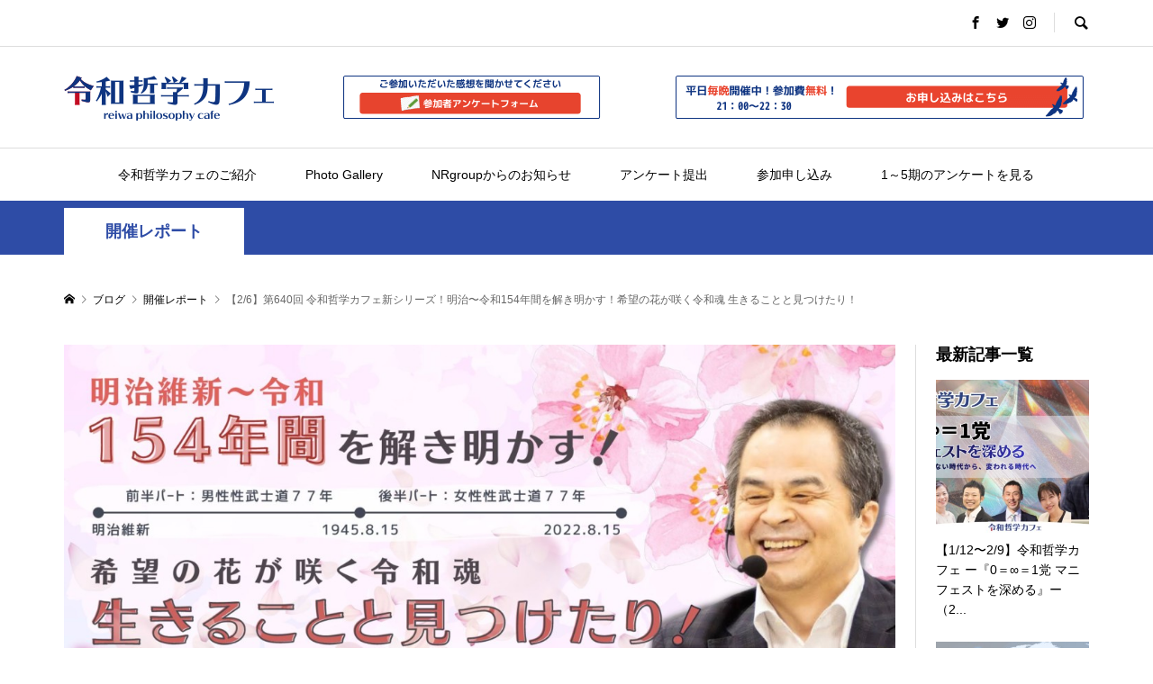

--- FILE ---
content_type: text/html; charset=UTF-8
request_url: https://reiwaphilosophy.com/?p=10605
body_size: 24954
content:
<!DOCTYPE html>
<html dir="ltr" lang="ja"
	prefix="og: https://ogp.me/ns#" >
<head >
<meta charset="UTF-8">
<meta name="description" content="開催レポート本日月曜は、冨沢講師担当でした。">
<meta name="viewport" content="width=device-width">
<title>【2/6】第640回 令和哲学カフェ新シリーズ！明治〜令和154年間を解き明かす！希望の花が咲く令和魂 生きることと見つけたり！ | 令和哲学カフェ</title>

		<!-- All in One SEO 4.4.1 - aioseo.com -->
		<meta name="robots" content="max-image-preview:large" />
		<link rel="canonical" href="https://reiwaphilosophy.com/?p=10605" />
		<meta name="generator" content="All in One SEO (AIOSEO) 4.4.1" />
		<meta property="og:locale" content="ja_JP" />
		<meta property="og:site_name" content="令和哲学カフェ | 脳vs心 プレートチェンジで日本式資本主義を具現化する" />
		<meta property="og:type" content="article" />
		<meta property="og:title" content="【2/6】第640回 令和哲学カフェ新シリーズ！明治〜令和154年間を解き明かす！希望の花が咲く令和魂 生きることと見つけたり！ | 令和哲学カフェ" />
		<meta property="og:url" content="https://reiwaphilosophy.com/?p=10605" />
		<meta property="article:published_time" content="2023-02-06T14:55:01+00:00" />
		<meta property="article:modified_time" content="2023-02-06T14:57:00+00:00" />
		<meta name="twitter:card" content="summary" />
		<meta name="twitter:title" content="【2/6】第640回 令和哲学カフェ新シリーズ！明治〜令和154年間を解き明かす！希望の花が咲く令和魂 生きることと見つけたり！ | 令和哲学カフェ" />
		<script type="application/ld+json" class="aioseo-schema">
			{"@context":"https:\/\/schema.org","@graph":[{"@type":"Article","@id":"https:\/\/reiwaphilosophy.com\/?p=10605#article","name":"\u30102\/6\u3011\u7b2c640\u56de \u4ee4\u548c\u54f2\u5b66\u30ab\u30d5\u30a7\u65b0\u30b7\u30ea\u30fc\u30ba\uff01\u660e\u6cbb\u301c\u4ee4\u548c154\u5e74\u9593\u3092\u89e3\u304d\u660e\u304b\u3059\uff01\u5e0c\u671b\u306e\u82b1\u304c\u54b2\u304f\u4ee4\u548c\u9b42 \u751f\u304d\u308b\u3053\u3068\u3068\u898b\u3064\u3051\u305f\u308a\uff01 | \u4ee4\u548c\u54f2\u5b66\u30ab\u30d5\u30a7","headline":"\u30102\/6\u3011\u7b2c640\u56de \u4ee4\u548c\u54f2\u5b66\u30ab\u30d5\u30a7\u65b0\u30b7\u30ea\u30fc\u30ba\uff01\u660e\u6cbb\u301c\u4ee4\u548c154\u5e74\u9593\u3092\u89e3\u304d\u660e\u304b\u3059\uff01\u5e0c\u671b\u306e\u82b1\u304c\u54b2\u304f\u4ee4\u548c\u9b42 \u751f\u304d\u308b\u3053\u3068\u3068\u898b\u3064\u3051\u305f\u308a\uff01","author":{"@id":"https:\/\/reiwaphilosophy.com\/?author=3#author"},"publisher":{"@id":"https:\/\/reiwaphilosophy.com\/#organization"},"image":{"@type":"ImageObject","url":"https:\/\/reiwaphilosophy.com\/wp-content\/uploads\/2023\/01\/\u2605\u4ee4\u548c\u54f2\u5b66\u30ab\u30d5\u30a75\u671f-1920-\u00d7-1080-px2.jpg","width":1920,"height":1080},"datePublished":"2023-02-06T14:55:01+09:00","dateModified":"2023-02-06T14:57:00+09:00","inLanguage":"ja","commentCount":8,"mainEntityOfPage":{"@id":"https:\/\/reiwaphilosophy.com\/?p=10605#webpage"},"isPartOf":{"@id":"https:\/\/reiwaphilosophy.com\/?p=10605#webpage"},"articleSection":"\u958b\u50ac\u30ec\u30dd\u30fc\u30c8, marke"},{"@type":"BreadcrumbList","@id":"https:\/\/reiwaphilosophy.com\/?p=10605#breadcrumblist","itemListElement":[{"@type":"ListItem","@id":"https:\/\/reiwaphilosophy.com\/#listItem","position":1,"item":{"@type":"WebPage","@id":"https:\/\/reiwaphilosophy.com\/","name":"\u30db\u30fc\u30e0","description":"\u4ee4\u548c\u54f2\u5b66\u30ab\u30d5\u30a7\u306f21\u6642\u301c22\u6642\u534a\u307e\u3067\u3001\u6708\u66dc\u65e5\u301c\u91d1\u66dc\u65e5\u306b\u958b\u50ac\u3057\u3066\u3044\u308b\u7121\u6599\u306e\u30aa\u30f3\u30e9\u30a4\u30f3\u30ab\u30d5\u30a7\u3067\u3059\u3002\u30e2\u30c7\u30eb\u306a\u304d\u6642\u4ee3\u306b\u201c0\u304b\u30891\u3092\u751f\u307f\u51fa\u3059\u529b\u3092\u80b2\u3066\u308b\u5b9f\u8df5\u306e\u5834\u201d\u3068\u3001\u65e5\u5e38\u3001\u4ed5\u4e8b\u3001\u4eba\u9593\u95a2\u4fc2\u3092\u30a2\u30c3\u30d7\u30c7\u30fc\u30c8\u3055\u305b\u201c\u304a\u4e92\u3044\u306e\u6210\u9577\u3084\u5909\u5316\u3092\u5fdc\u63f4\u3057\u3042\u3046\u30b3\u30df\u30e5\u30cb\u30c6\u30a3\u201d\u3068\u3057\u3066\u3001\u3053\u308c\u304b\u3089\u306e\u6642\u4ee3\u3092\u751f\u304d\u629c\u304f\u305f\u3081\u306e\u5fc5\u9808\u79d1\u76ee\u300c\u54f2\u5b66\u300d\u3092\u30aa\u30f3\u30e9\u30a4\u30f3\u914d\u4fe1\u3057\u3066\u3044\u307e\u3059\u3002","url":"https:\/\/reiwaphilosophy.com\/"},"nextItem":"https:\/\/reiwaphilosophy.com\/?p=10605#listItem"},{"@type":"ListItem","@id":"https:\/\/reiwaphilosophy.com\/?p=10605#listItem","position":2,"item":{"@type":"WebPage","@id":"https:\/\/reiwaphilosophy.com\/?p=10605","name":"\u30102\/6\u3011\u7b2c640\u56de \u4ee4\u548c\u54f2\u5b66\u30ab\u30d5\u30a7\u65b0\u30b7\u30ea\u30fc\u30ba\uff01\u660e\u6cbb\u301c\u4ee4\u548c154\u5e74\u9593\u3092\u89e3\u304d\u660e\u304b\u3059\uff01\u5e0c\u671b\u306e\u82b1\u304c\u54b2\u304f\u4ee4\u548c\u9b42 \u751f\u304d\u308b\u3053\u3068\u3068\u898b\u3064\u3051\u305f\u308a\uff01","url":"https:\/\/reiwaphilosophy.com\/?p=10605"},"previousItem":"https:\/\/reiwaphilosophy.com\/#listItem"}]},{"@type":"Organization","@id":"https:\/\/reiwaphilosophy.com\/#organization","name":"\u4ee4\u548c\u54f2\u5b66\u30ab\u30d5\u30a7","url":"https:\/\/reiwaphilosophy.com\/"},{"@type":"Person","@id":"https:\/\/reiwaphilosophy.com\/?author=3#author","url":"https:\/\/reiwaphilosophy.com\/?author=3","name":"\u4ee4\u548c\u54f2\u5b66\u30ab\u30d5\u30a7\u4f01\u753b\u90e8","image":{"@type":"ImageObject","@id":"https:\/\/reiwaphilosophy.com\/?p=10605#authorImage","url":"https:\/\/secure.gravatar.com\/avatar\/26e734b39b128b132af5a16c14c9405b?s=96&d=mm&r=g","width":96,"height":96,"caption":"\u4ee4\u548c\u54f2\u5b66\u30ab\u30d5\u30a7\u4f01\u753b\u90e8"}},{"@type":"WebPage","@id":"https:\/\/reiwaphilosophy.com\/?p=10605#webpage","url":"https:\/\/reiwaphilosophy.com\/?p=10605","name":"\u30102\/6\u3011\u7b2c640\u56de \u4ee4\u548c\u54f2\u5b66\u30ab\u30d5\u30a7\u65b0\u30b7\u30ea\u30fc\u30ba\uff01\u660e\u6cbb\u301c\u4ee4\u548c154\u5e74\u9593\u3092\u89e3\u304d\u660e\u304b\u3059\uff01\u5e0c\u671b\u306e\u82b1\u304c\u54b2\u304f\u4ee4\u548c\u9b42 \u751f\u304d\u308b\u3053\u3068\u3068\u898b\u3064\u3051\u305f\u308a\uff01 | \u4ee4\u548c\u54f2\u5b66\u30ab\u30d5\u30a7","inLanguage":"ja","isPartOf":{"@id":"https:\/\/reiwaphilosophy.com\/#website"},"breadcrumb":{"@id":"https:\/\/reiwaphilosophy.com\/?p=10605#breadcrumblist"},"author":{"@id":"https:\/\/reiwaphilosophy.com\/?author=3#author"},"creator":{"@id":"https:\/\/reiwaphilosophy.com\/?author=3#author"},"image":{"@type":"ImageObject","url":"https:\/\/reiwaphilosophy.com\/wp-content\/uploads\/2023\/01\/\u2605\u4ee4\u548c\u54f2\u5b66\u30ab\u30d5\u30a75\u671f-1920-\u00d7-1080-px2.jpg","@id":"https:\/\/reiwaphilosophy.com\/#mainImage","width":1920,"height":1080},"primaryImageOfPage":{"@id":"https:\/\/reiwaphilosophy.com\/?p=10605#mainImage"},"datePublished":"2023-02-06T14:55:01+09:00","dateModified":"2023-02-06T14:57:00+09:00"},{"@type":"WebSite","@id":"https:\/\/reiwaphilosophy.com\/#website","url":"https:\/\/reiwaphilosophy.com\/","name":"\u4ee4\u548c\u54f2\u5b66\u30ab\u30d5\u30a7","description":"\u8133vs\u5fc3 \u30d7\u30ec\u30fc\u30c8\u30c1\u30a7\u30f3\u30b8\u3067\u65e5\u672c\u5f0f\u8cc7\u672c\u4e3b\u7fa9\u3092\u5177\u73fe\u5316\u3059\u308b","inLanguage":"ja","publisher":{"@id":"https:\/\/reiwaphilosophy.com\/#organization"}}]}
		</script>
		<script type="text/javascript" >
			window.ga=window.ga||function(){(ga.q=ga.q||[]).push(arguments)};ga.l=+new Date;
			ga('create', "UA-124639413-6", 'auto');
			ga('require', 'outboundLinkTracker');
			ga('send', 'pageview');
		</script>
		<script async src="https://www.google-analytics.com/analytics.js"></script>
		<script async src="https://reiwaphilosophy.com/wp-content/plugins/all-in-one-seo-pack/dist/Lite/assets/autotrack-dd5c63d1.js?ver=4.4.1"></script>
		<!-- All in One SEO -->

<link rel="alternate" type="application/rss+xml" title="令和哲学カフェ &raquo; 【2/6】第640回 令和哲学カフェ新シリーズ！明治〜令和154年間を解き明かす！希望の花が咲く令和魂 生きることと見つけたり！ のコメントのフィード" href="https://reiwaphilosophy.com/?feed=rss2&#038;p=10605" />
<link rel='stylesheet' id='wp-block-library-css' href='https://reiwaphilosophy.com/wp-includes/css/dist/block-library/style.min.css?ver=6.2.8' type='text/css' media='all' />
<link rel='stylesheet' id='fontawesome-free-css' href='https://reiwaphilosophy.com/wp-content/plugins/getwid/vendors/fontawesome-free/css/all.min.css?ver=5.5.0' type='text/css' media='all' />
<link rel='stylesheet' id='slick-css' href='https://reiwaphilosophy.com/wp-content/plugins/getwid/vendors/slick/slick/slick.min.css?ver=1.9.0' type='text/css' media='all' />
<link rel='stylesheet' id='slick-theme-css' href='https://reiwaphilosophy.com/wp-content/plugins/getwid/vendors/slick/slick/slick-theme.min.css?ver=1.9.0' type='text/css' media='all' />
<link rel='stylesheet' id='fancybox-css' href='https://reiwaphilosophy.com/wp-content/plugins/getwid/vendors/fancybox/jquery.fancybox.min.css?ver=3.5.7' type='text/css' media='all' />
<link rel='stylesheet' id='getwid-blocks-css' href='https://reiwaphilosophy.com/wp-content/plugins/getwid/assets/css/blocks.style.css?ver=1.9.0' type='text/css' media='all' />
<link rel='stylesheet' id='classic-theme-styles-css' href='https://reiwaphilosophy.com/wp-includes/css/classic-themes.min.css?ver=6.2.8' type='text/css' media='all' />
<style id='global-styles-inline-css' type='text/css'>
body{--wp--preset--color--black: #000000;--wp--preset--color--cyan-bluish-gray: #abb8c3;--wp--preset--color--white: #ffffff;--wp--preset--color--pale-pink: #f78da7;--wp--preset--color--vivid-red: #cf2e2e;--wp--preset--color--luminous-vivid-orange: #ff6900;--wp--preset--color--luminous-vivid-amber: #fcb900;--wp--preset--color--light-green-cyan: #7bdcb5;--wp--preset--color--vivid-green-cyan: #00d084;--wp--preset--color--pale-cyan-blue: #8ed1fc;--wp--preset--color--vivid-cyan-blue: #0693e3;--wp--preset--color--vivid-purple: #9b51e0;--wp--preset--gradient--vivid-cyan-blue-to-vivid-purple: linear-gradient(135deg,rgba(6,147,227,1) 0%,rgb(155,81,224) 100%);--wp--preset--gradient--light-green-cyan-to-vivid-green-cyan: linear-gradient(135deg,rgb(122,220,180) 0%,rgb(0,208,130) 100%);--wp--preset--gradient--luminous-vivid-amber-to-luminous-vivid-orange: linear-gradient(135deg,rgba(252,185,0,1) 0%,rgba(255,105,0,1) 100%);--wp--preset--gradient--luminous-vivid-orange-to-vivid-red: linear-gradient(135deg,rgba(255,105,0,1) 0%,rgb(207,46,46) 100%);--wp--preset--gradient--very-light-gray-to-cyan-bluish-gray: linear-gradient(135deg,rgb(238,238,238) 0%,rgb(169,184,195) 100%);--wp--preset--gradient--cool-to-warm-spectrum: linear-gradient(135deg,rgb(74,234,220) 0%,rgb(151,120,209) 20%,rgb(207,42,186) 40%,rgb(238,44,130) 60%,rgb(251,105,98) 80%,rgb(254,248,76) 100%);--wp--preset--gradient--blush-light-purple: linear-gradient(135deg,rgb(255,206,236) 0%,rgb(152,150,240) 100%);--wp--preset--gradient--blush-bordeaux: linear-gradient(135deg,rgb(254,205,165) 0%,rgb(254,45,45) 50%,rgb(107,0,62) 100%);--wp--preset--gradient--luminous-dusk: linear-gradient(135deg,rgb(255,203,112) 0%,rgb(199,81,192) 50%,rgb(65,88,208) 100%);--wp--preset--gradient--pale-ocean: linear-gradient(135deg,rgb(255,245,203) 0%,rgb(182,227,212) 50%,rgb(51,167,181) 100%);--wp--preset--gradient--electric-grass: linear-gradient(135deg,rgb(202,248,128) 0%,rgb(113,206,126) 100%);--wp--preset--gradient--midnight: linear-gradient(135deg,rgb(2,3,129) 0%,rgb(40,116,252) 100%);--wp--preset--duotone--dark-grayscale: url('#wp-duotone-dark-grayscale');--wp--preset--duotone--grayscale: url('#wp-duotone-grayscale');--wp--preset--duotone--purple-yellow: url('#wp-duotone-purple-yellow');--wp--preset--duotone--blue-red: url('#wp-duotone-blue-red');--wp--preset--duotone--midnight: url('#wp-duotone-midnight');--wp--preset--duotone--magenta-yellow: url('#wp-duotone-magenta-yellow');--wp--preset--duotone--purple-green: url('#wp-duotone-purple-green');--wp--preset--duotone--blue-orange: url('#wp-duotone-blue-orange');--wp--preset--font-size--small: 13px;--wp--preset--font-size--medium: 20px;--wp--preset--font-size--large: 36px;--wp--preset--font-size--x-large: 42px;--wp--preset--spacing--20: 0.44rem;--wp--preset--spacing--30: 0.67rem;--wp--preset--spacing--40: 1rem;--wp--preset--spacing--50: 1.5rem;--wp--preset--spacing--60: 2.25rem;--wp--preset--spacing--70: 3.38rem;--wp--preset--spacing--80: 5.06rem;--wp--preset--shadow--natural: 6px 6px 9px rgba(0, 0, 0, 0.2);--wp--preset--shadow--deep: 12px 12px 50px rgba(0, 0, 0, 0.4);--wp--preset--shadow--sharp: 6px 6px 0px rgba(0, 0, 0, 0.2);--wp--preset--shadow--outlined: 6px 6px 0px -3px rgba(255, 255, 255, 1), 6px 6px rgba(0, 0, 0, 1);--wp--preset--shadow--crisp: 6px 6px 0px rgba(0, 0, 0, 1);}:where(.is-layout-flex){gap: 0.5em;}body .is-layout-flow > .alignleft{float: left;margin-inline-start: 0;margin-inline-end: 2em;}body .is-layout-flow > .alignright{float: right;margin-inline-start: 2em;margin-inline-end: 0;}body .is-layout-flow > .aligncenter{margin-left: auto !important;margin-right: auto !important;}body .is-layout-constrained > .alignleft{float: left;margin-inline-start: 0;margin-inline-end: 2em;}body .is-layout-constrained > .alignright{float: right;margin-inline-start: 2em;margin-inline-end: 0;}body .is-layout-constrained > .aligncenter{margin-left: auto !important;margin-right: auto !important;}body .is-layout-constrained > :where(:not(.alignleft):not(.alignright):not(.alignfull)){max-width: var(--wp--style--global--content-size);margin-left: auto !important;margin-right: auto !important;}body .is-layout-constrained > .alignwide{max-width: var(--wp--style--global--wide-size);}body .is-layout-flex{display: flex;}body .is-layout-flex{flex-wrap: wrap;align-items: center;}body .is-layout-flex > *{margin: 0;}:where(.wp-block-columns.is-layout-flex){gap: 2em;}.has-black-color{color: var(--wp--preset--color--black) !important;}.has-cyan-bluish-gray-color{color: var(--wp--preset--color--cyan-bluish-gray) !important;}.has-white-color{color: var(--wp--preset--color--white) !important;}.has-pale-pink-color{color: var(--wp--preset--color--pale-pink) !important;}.has-vivid-red-color{color: var(--wp--preset--color--vivid-red) !important;}.has-luminous-vivid-orange-color{color: var(--wp--preset--color--luminous-vivid-orange) !important;}.has-luminous-vivid-amber-color{color: var(--wp--preset--color--luminous-vivid-amber) !important;}.has-light-green-cyan-color{color: var(--wp--preset--color--light-green-cyan) !important;}.has-vivid-green-cyan-color{color: var(--wp--preset--color--vivid-green-cyan) !important;}.has-pale-cyan-blue-color{color: var(--wp--preset--color--pale-cyan-blue) !important;}.has-vivid-cyan-blue-color{color: var(--wp--preset--color--vivid-cyan-blue) !important;}.has-vivid-purple-color{color: var(--wp--preset--color--vivid-purple) !important;}.has-black-background-color{background-color: var(--wp--preset--color--black) !important;}.has-cyan-bluish-gray-background-color{background-color: var(--wp--preset--color--cyan-bluish-gray) !important;}.has-white-background-color{background-color: var(--wp--preset--color--white) !important;}.has-pale-pink-background-color{background-color: var(--wp--preset--color--pale-pink) !important;}.has-vivid-red-background-color{background-color: var(--wp--preset--color--vivid-red) !important;}.has-luminous-vivid-orange-background-color{background-color: var(--wp--preset--color--luminous-vivid-orange) !important;}.has-luminous-vivid-amber-background-color{background-color: var(--wp--preset--color--luminous-vivid-amber) !important;}.has-light-green-cyan-background-color{background-color: var(--wp--preset--color--light-green-cyan) !important;}.has-vivid-green-cyan-background-color{background-color: var(--wp--preset--color--vivid-green-cyan) !important;}.has-pale-cyan-blue-background-color{background-color: var(--wp--preset--color--pale-cyan-blue) !important;}.has-vivid-cyan-blue-background-color{background-color: var(--wp--preset--color--vivid-cyan-blue) !important;}.has-vivid-purple-background-color{background-color: var(--wp--preset--color--vivid-purple) !important;}.has-black-border-color{border-color: var(--wp--preset--color--black) !important;}.has-cyan-bluish-gray-border-color{border-color: var(--wp--preset--color--cyan-bluish-gray) !important;}.has-white-border-color{border-color: var(--wp--preset--color--white) !important;}.has-pale-pink-border-color{border-color: var(--wp--preset--color--pale-pink) !important;}.has-vivid-red-border-color{border-color: var(--wp--preset--color--vivid-red) !important;}.has-luminous-vivid-orange-border-color{border-color: var(--wp--preset--color--luminous-vivid-orange) !important;}.has-luminous-vivid-amber-border-color{border-color: var(--wp--preset--color--luminous-vivid-amber) !important;}.has-light-green-cyan-border-color{border-color: var(--wp--preset--color--light-green-cyan) !important;}.has-vivid-green-cyan-border-color{border-color: var(--wp--preset--color--vivid-green-cyan) !important;}.has-pale-cyan-blue-border-color{border-color: var(--wp--preset--color--pale-cyan-blue) !important;}.has-vivid-cyan-blue-border-color{border-color: var(--wp--preset--color--vivid-cyan-blue) !important;}.has-vivid-purple-border-color{border-color: var(--wp--preset--color--vivid-purple) !important;}.has-vivid-cyan-blue-to-vivid-purple-gradient-background{background: var(--wp--preset--gradient--vivid-cyan-blue-to-vivid-purple) !important;}.has-light-green-cyan-to-vivid-green-cyan-gradient-background{background: var(--wp--preset--gradient--light-green-cyan-to-vivid-green-cyan) !important;}.has-luminous-vivid-amber-to-luminous-vivid-orange-gradient-background{background: var(--wp--preset--gradient--luminous-vivid-amber-to-luminous-vivid-orange) !important;}.has-luminous-vivid-orange-to-vivid-red-gradient-background{background: var(--wp--preset--gradient--luminous-vivid-orange-to-vivid-red) !important;}.has-very-light-gray-to-cyan-bluish-gray-gradient-background{background: var(--wp--preset--gradient--very-light-gray-to-cyan-bluish-gray) !important;}.has-cool-to-warm-spectrum-gradient-background{background: var(--wp--preset--gradient--cool-to-warm-spectrum) !important;}.has-blush-light-purple-gradient-background{background: var(--wp--preset--gradient--blush-light-purple) !important;}.has-blush-bordeaux-gradient-background{background: var(--wp--preset--gradient--blush-bordeaux) !important;}.has-luminous-dusk-gradient-background{background: var(--wp--preset--gradient--luminous-dusk) !important;}.has-pale-ocean-gradient-background{background: var(--wp--preset--gradient--pale-ocean) !important;}.has-electric-grass-gradient-background{background: var(--wp--preset--gradient--electric-grass) !important;}.has-midnight-gradient-background{background: var(--wp--preset--gradient--midnight) !important;}.has-small-font-size{font-size: var(--wp--preset--font-size--small) !important;}.has-medium-font-size{font-size: var(--wp--preset--font-size--medium) !important;}.has-large-font-size{font-size: var(--wp--preset--font-size--large) !important;}.has-x-large-font-size{font-size: var(--wp--preset--font-size--x-large) !important;}
.wp-block-navigation a:where(:not(.wp-element-button)){color: inherit;}
:where(.wp-block-columns.is-layout-flex){gap: 2em;}
.wp-block-pullquote{font-size: 1.5em;line-height: 1.6;}
</style>
<link rel='stylesheet' id='wordpress-popular-posts-css-css' href='https://reiwaphilosophy.com/wp-content/plugins/wordpress-popular-posts/assets/css/wpp.css?ver=6.1.4' type='text/css' media='all' />
<link rel='stylesheet' id='rumble-style-css' href='https://reiwaphilosophy.com/wp-content/themes/rumble_tcd058/style.css?ver=1.3.2' type='text/css' media='all' />
<link rel='stylesheet' id='rumble-slick-css' href='https://reiwaphilosophy.com/wp-content/themes/rumble_tcd058/css/slick.min.css?ver=6.2.8' type='text/css' media='all' />
<link rel='stylesheet' id='rumble-responsive-css' href='https://reiwaphilosophy.com/wp-content/themes/rumble_tcd058/responsive.css?ver=1.3.2' type='text/css' media='all' />
<script type='text/javascript' src='https://reiwaphilosophy.com/wp-includes/js/jquery/jquery.min.js?ver=3.6.4' id='jquery-core-js'></script>
<script type='text/javascript' src='https://reiwaphilosophy.com/wp-includes/js/jquery/jquery-migrate.min.js?ver=3.4.0' id='jquery-migrate-js'></script>
<script type='application/json' id='wpp-json'>
{"sampling_active":0,"sampling_rate":100,"ajax_url":"https:\/\/reiwaphilosophy.com\/index.php?rest_route=\/wordpress-popular-posts\/v1\/popular-posts","api_url":"https:\/\/reiwaphilosophy.com\/index.php?rest_route=\/wordpress-popular-posts","ID":10605,"token":"bd97a7fdd8","lang":0,"debug":0}
</script>
<script type='text/javascript' src='https://reiwaphilosophy.com/wp-content/plugins/wordpress-popular-posts/assets/js/wpp.min.js?ver=6.1.4' id='wpp-js-js'></script>
<link rel="https://api.w.org/" href="https://reiwaphilosophy.com/index.php?rest_route=/" /><link rel="alternate" type="application/json" href="https://reiwaphilosophy.com/index.php?rest_route=/wp/v2/posts/10605" /><link rel="EditURI" type="application/rsd+xml" title="RSD" href="https://reiwaphilosophy.com/xmlrpc.php?rsd" />
<link rel="wlwmanifest" type="application/wlwmanifest+xml" href="https://reiwaphilosophy.com/wp-includes/wlwmanifest.xml" />
<meta name="generator" content="WordPress 6.2.8" />
<link rel='shortlink' href='https://reiwaphilosophy.com/?p=10605' />
<link rel="alternate" type="application/json+oembed" href="https://reiwaphilosophy.com/index.php?rest_route=%2Foembed%2F1.0%2Fembed&#038;url=https%3A%2F%2Freiwaphilosophy.com%2F%3Fp%3D10605" />
<link rel="alternate" type="text/xml+oembed" href="https://reiwaphilosophy.com/index.php?rest_route=%2Foembed%2F1.0%2Fembed&#038;url=https%3A%2F%2Freiwaphilosophy.com%2F%3Fp%3D10605&#038;format=xml" />
            <style id="wpp-loading-animation-styles">@-webkit-keyframes bgslide{from{background-position-x:0}to{background-position-x:-200%}}@keyframes bgslide{from{background-position-x:0}to{background-position-x:-200%}}.wpp-widget-placeholder,.wpp-widget-block-placeholder{margin:0 auto;width:60px;height:3px;background:#dd3737;background:linear-gradient(90deg,#dd3737 0%,#571313 10%,#dd3737 100%);background-size:200% auto;border-radius:3px;-webkit-animation:bgslide 1s infinite linear;animation:bgslide 1s infinite linear}</style>
            <link rel="shortcut icon" href="https://reiwaphilosophy.com/wp-content/uploads/2020/07/reiwaphilosophy.png">
<style>
.p-tabbar__item.is-active, .p-tabbar__item.is-active a, .p-index-carousel .slick-arrow:hover { color: #263f87; }
.p-copyright, .p-tabbar, .p-headline, .p-cb__item-archive-link__button, .p-page-links a:hover, .p-page-links > span, .p-pager__item a:hover, .p-pager__item .current, .p-entry__next-page__link:hover, .p-widget .searchform::after, .p-widget-search .p-widget-search__submit, .p-widget-list__item-rank, .c-comment__form-submit:hover, c-comment__password-protected, .slick-arrow, .c-pw__btn--register, .c-pw__btn { background-color: #263f87; }
.p-page-links a:hover, .p-page-links > span, .p-pager__item a:hover, .p-pager__item .current, .p-author-archive .p-headline, .p-cb__item-header { border-color: #263f87; }
.c-comment__tab-item.is-active a, .c-comment__tab-item a:hover, .c-comment__tab-item.is-active p { background-color: rgba(38, 63, 135, 0.7); }
.c-comment__tab-item.is-active a:after, .c-comment__tab-item.is-active p:after { border-top-color: rgba(38, 63, 135, 0.7); }
.p-author__box, .p-entry-news__header, .p-page-links a, .p-pager__item a, .p-pager__item span { background-color: #f7f7f7; }
.p-entry__body a { color: #788ccd; }
.p-megamenu__bg, .p-global-nav .sub-menu, .p-megamenu__bg .p-float-native-ad-label__small { background-color: #263f87; }
.p-megamenu a, .p-global-nav .sub-menu a { color: #ffffff !important; }
.p-megamenu a:hover, .p-megamenu li.is-active > a, .p-global-nav .sub-menu a:hover, .p-global-nav .sub-menu .current-menu-item > a { background-color: #213673; color: #ffffff !important; }
.p-megamenu > ul, .p-global-nav > li.menu-item-has-children > .sub-menu { border-color: #213673; }
.p-native-ad-label, .p-float-native-ad-label, .p-float-native-ad-label__small, .p-article__native-ad-label { background-color: #999999; color: #ffffff; font-size: 11px; }
.p-header-band__item-desc { font-size: 16px; }
@media only screen and (max-width: 991px) { .p-header-band__item-desc { font-size: 14px; } }
.cat-item-1 > a, .cat-item-1 .toggle-children, .p-global-nav > li.menu-term-id-1:hover > a, .p-global-nav > li.menu-term-id-1.current-menu-item > a { color: #999999; }
.p-megamenu-term-id-1 a:hover, .p-megamenu-term-id-1 .p-megamenu__current a, .p-megamenu-term-id-1 li.is-active > a, .p-global-nav li.menu-term-id-1 > .sub-menu > li > a:hover, .p-global-nav li.menu-term-id-1 > .sub-menu > .current-menu-item > a { background-color: #999999; }
.p-category-item--1 { background-color: #999999 !important; }
.p-megamenu-term-id-1 > ul, .p-global-nav > li.menu-term-id-1 > .sub-menu { border-color: #999999; }
.cat-item-20 > a, .cat-item-20 .toggle-children, .p-global-nav > li.menu-term-id-20:hover > a, .p-global-nav > li.menu-term-id-20.current-menu-item > a { color: #999999; }
.p-megamenu-term-id-20 a:hover, .p-megamenu-term-id-20 .p-megamenu__current a, .p-megamenu-term-id-20 li.is-active > a, .p-global-nav li.menu-term-id-20 > .sub-menu > li > a:hover, .p-global-nav li.menu-term-id-20 > .sub-menu > .current-menu-item > a { background-color: #999999; }
.p-category-item--20 { background-color: #999999 !important; }
.p-megamenu-term-id-20 > ul, .p-global-nav > li.menu-term-id-20 > .sub-menu { border-color: #999999; }
.cat-item-25 > a, .cat-item-25 .toggle-children, .p-global-nav > li.menu-term-id-25:hover > a, .p-global-nav > li.menu-term-id-25.current-menu-item > a { color: #2e4ca6; }
.p-megamenu-term-id-25 a:hover, .p-megamenu-term-id-25 .p-megamenu__current a, .p-megamenu-term-id-25 li.is-active > a, .p-global-nav li.menu-term-id-25 > .sub-menu > li > a:hover, .p-global-nav li.menu-term-id-25 > .sub-menu > .current-menu-item > a { background-color: #2e4ca6; }
.p-category-item--25 { background-color: #2e4ca6 !important; }
.p-megamenu-term-id-25 > ul, .p-global-nav > li.menu-term-id-25 > .sub-menu { border-color: #2e4ca6; }
.cat-item-28 > a, .cat-item-28 .toggle-children, .p-global-nav > li.menu-term-id-28:hover > a, .p-global-nav > li.menu-term-id-28.current-menu-item > a { color: #2e4ca6; }
.p-megamenu-term-id-28 a:hover, .p-megamenu-term-id-28 .p-megamenu__current a, .p-megamenu-term-id-28 li.is-active > a, .p-global-nav li.menu-term-id-28 > .sub-menu > li > a:hover, .p-global-nav li.menu-term-id-28 > .sub-menu > .current-menu-item > a { background-color: #2e4ca6; }
.p-category-item--28 { background-color: #2e4ca6 !important; }
.p-megamenu-term-id-28 > ul, .p-global-nav > li.menu-term-id-28 > .sub-menu { border-color: #2e4ca6; }
.cat-item-37 > a, .cat-item-37 .toggle-children, .p-global-nav > li.menu-term-id-37:hover > a, .p-global-nav > li.menu-term-id-37.current-menu-item > a { color: #2e4ca6; }
.p-megamenu-term-id-37 a:hover, .p-megamenu-term-id-37 .p-megamenu__current a, .p-megamenu-term-id-37 li.is-active > a, .p-global-nav li.menu-term-id-37 > .sub-menu > li > a:hover, .p-global-nav li.menu-term-id-37 > .sub-menu > .current-menu-item > a { background-color: #2e4ca6; }
.p-category-item--37 { background-color: #2e4ca6 !important; }
.p-megamenu-term-id-37 > ul, .p-global-nav > li.menu-term-id-37 > .sub-menu { border-color: #2e4ca6; }
.cat-item-38 > a, .cat-item-38 .toggle-children, .p-global-nav > li.menu-term-id-38:hover > a, .p-global-nav > li.menu-term-id-38.current-menu-item > a { color: #2e4ca6; }
.p-megamenu-term-id-38 a:hover, .p-megamenu-term-id-38 .p-megamenu__current a, .p-megamenu-term-id-38 li.is-active > a, .p-global-nav li.menu-term-id-38 > .sub-menu > li > a:hover, .p-global-nav li.menu-term-id-38 > .sub-menu > .current-menu-item > a { background-color: #2e4ca6; }
.p-category-item--38 { background-color: #2e4ca6 !important; }
.p-megamenu-term-id-38 > ul, .p-global-nav > li.menu-term-id-38 > .sub-menu { border-color: #2e4ca6; }
.cat-item-40 > a, .cat-item-40 .toggle-children, .p-global-nav > li.menu-term-id-40:hover > a, .p-global-nav > li.menu-term-id-40.current-menu-item > a { color: #2e4ca6; }
.p-megamenu-term-id-40 a:hover, .p-megamenu-term-id-40 .p-megamenu__current a, .p-megamenu-term-id-40 li.is-active > a, .p-global-nav li.menu-term-id-40 > .sub-menu > li > a:hover, .p-global-nav li.menu-term-id-40 > .sub-menu > .current-menu-item > a { background-color: #2e4ca6; }
.p-category-item--40 { background-color: #2e4ca6 !important; }
.p-megamenu-term-id-40 > ul, .p-global-nav > li.menu-term-id-40 > .sub-menu { border-color: #2e4ca6; }
.cat-item-41 > a, .cat-item-41 .toggle-children, .p-global-nav > li.menu-term-id-41:hover > a, .p-global-nav > li.menu-term-id-41.current-menu-item > a { color: #2e4ca6; }
.p-megamenu-term-id-41 a:hover, .p-megamenu-term-id-41 .p-megamenu__current a, .p-megamenu-term-id-41 li.is-active > a, .p-global-nav li.menu-term-id-41 > .sub-menu > li > a:hover, .p-global-nav li.menu-term-id-41 > .sub-menu > .current-menu-item > a { background-color: #2e4ca6; }
.p-category-item--41 { background-color: #2e4ca6 !important; }
.p-megamenu-term-id-41 > ul, .p-global-nav > li.menu-term-id-41 > .sub-menu { border-color: #2e4ca6; }
.cat-item-42 > a, .cat-item-42 .toggle-children, .p-global-nav > li.menu-term-id-42:hover > a, .p-global-nav > li.menu-term-id-42.current-menu-item > a { color: #2e4ca6; }
.p-megamenu-term-id-42 a:hover, .p-megamenu-term-id-42 .p-megamenu__current a, .p-megamenu-term-id-42 li.is-active > a, .p-global-nav li.menu-term-id-42 > .sub-menu > li > a:hover, .p-global-nav li.menu-term-id-42 > .sub-menu > .current-menu-item > a { background-color: #2e4ca6; }
.p-category-item--42 { background-color: #2e4ca6 !important; }
.p-megamenu-term-id-42 > ul, .p-global-nav > li.menu-term-id-42 > .sub-menu { border-color: #2e4ca6; }
.cat-item-44 > a, .cat-item-44 .toggle-children, .p-global-nav > li.menu-term-id-44:hover > a, .p-global-nav > li.menu-term-id-44.current-menu-item > a { color: #4068e3; }
.p-megamenu-term-id-44 a:hover, .p-megamenu-term-id-44 .p-megamenu__current a, .p-megamenu-term-id-44 li.is-active > a, .p-global-nav li.menu-term-id-44 > .sub-menu > li > a:hover, .p-global-nav li.menu-term-id-44 > .sub-menu > .current-menu-item > a { background-color: #4068e3; }
.p-category-item--44 { background-color: #4068e3 !important; }
.p-megamenu-term-id-44 > ul, .p-global-nav > li.menu-term-id-44 > .sub-menu { border-color: #4068e3; }
.cat-item-45 > a, .cat-item-45 .toggle-children, .p-global-nav > li.menu-term-id-45:hover > a, .p-global-nav > li.menu-term-id-45.current-menu-item > a { color: #4068e3; }
.p-megamenu-term-id-45 a:hover, .p-megamenu-term-id-45 .p-megamenu__current a, .p-megamenu-term-id-45 li.is-active > a, .p-global-nav li.menu-term-id-45 > .sub-menu > li > a:hover, .p-global-nav li.menu-term-id-45 > .sub-menu > .current-menu-item > a { background-color: #4068e3; }
.p-category-item--45 { background-color: #4068e3 !important; }
.p-megamenu-term-id-45 > ul, .p-global-nav > li.menu-term-id-45 > .sub-menu { border-color: #4068e3; }
.cat-item-46 > a, .cat-item-46 .toggle-children, .p-global-nav > li.menu-term-id-46:hover > a, .p-global-nav > li.menu-term-id-46.current-menu-item > a { color: #2e4ca6; }
.p-megamenu-term-id-46 a:hover, .p-megamenu-term-id-46 .p-megamenu__current a, .p-megamenu-term-id-46 li.is-active > a, .p-global-nav li.menu-term-id-46 > .sub-menu > li > a:hover, .p-global-nav li.menu-term-id-46 > .sub-menu > .current-menu-item > a { background-color: #2e4ca6; }
.p-category-item--46 { background-color: #2e4ca6 !important; }
.p-megamenu-term-id-46 > ul, .p-global-nav > li.menu-term-id-46 > .sub-menu { border-color: #2e4ca6; }
.cat-item-47 > a, .cat-item-47 .toggle-children, .p-global-nav > li.menu-term-id-47:hover > a, .p-global-nav > li.menu-term-id-47.current-menu-item > a { color: #375ac4; }
.p-megamenu-term-id-47 a:hover, .p-megamenu-term-id-47 .p-megamenu__current a, .p-megamenu-term-id-47 li.is-active > a, .p-global-nav li.menu-term-id-47 > .sub-menu > li > a:hover, .p-global-nav li.menu-term-id-47 > .sub-menu > .current-menu-item > a { background-color: #375ac4; }
.p-category-item--47 { background-color: #375ac4 !important; }
.p-megamenu-term-id-47 > ul, .p-global-nav > li.menu-term-id-47 > .sub-menu { border-color: #375ac4; }
.cat-item-48 > a, .cat-item-48 .toggle-children, .p-global-nav > li.menu-term-id-48:hover > a, .p-global-nav > li.menu-term-id-48.current-menu-item > a { color: #999999; }
.p-megamenu-term-id-48 a:hover, .p-megamenu-term-id-48 .p-megamenu__current a, .p-megamenu-term-id-48 li.is-active > a, .p-global-nav li.menu-term-id-48 > .sub-menu > li > a:hover, .p-global-nav li.menu-term-id-48 > .sub-menu > .current-menu-item > a { background-color: #999999; }
.p-category-item--48 { background-color: #999999 !important; }
.p-megamenu-term-id-48 > ul, .p-global-nav > li.menu-term-id-48 > .sub-menu { border-color: #999999; }
.cat-item-49 > a, .cat-item-49 .toggle-children, .p-global-nav > li.menu-term-id-49:hover > a, .p-global-nav > li.menu-term-id-49.current-menu-item > a { color: #999999; }
.p-megamenu-term-id-49 a:hover, .p-megamenu-term-id-49 .p-megamenu__current a, .p-megamenu-term-id-49 li.is-active > a, .p-global-nav li.menu-term-id-49 > .sub-menu > li > a:hover, .p-global-nav li.menu-term-id-49 > .sub-menu > .current-menu-item > a { background-color: #999999; }
.p-category-item--49 { background-color: #999999 !important; }
.p-megamenu-term-id-49 > ul, .p-global-nav > li.menu-term-id-49 > .sub-menu { border-color: #999999; }
.cat-item-50 > a, .cat-item-50 .toggle-children, .p-global-nav > li.menu-term-id-50:hover > a, .p-global-nav > li.menu-term-id-50.current-menu-item > a { color: #4068e3; }
.p-megamenu-term-id-50 a:hover, .p-megamenu-term-id-50 .p-megamenu__current a, .p-megamenu-term-id-50 li.is-active > a, .p-global-nav li.menu-term-id-50 > .sub-menu > li > a:hover, .p-global-nav li.menu-term-id-50 > .sub-menu > .current-menu-item > a { background-color: #4068e3; }
.p-category-item--50 { background-color: #4068e3 !important; }
.p-megamenu-term-id-50 > ul, .p-global-nav > li.menu-term-id-50 > .sub-menu { border-color: #4068e3; }
.cat-item-51 > a, .cat-item-51 .toggle-children, .p-global-nav > li.menu-term-id-51:hover > a, .p-global-nav > li.menu-term-id-51.current-menu-item > a { color: #4673fa; }
.p-megamenu-term-id-51 a:hover, .p-megamenu-term-id-51 .p-megamenu__current a, .p-megamenu-term-id-51 li.is-active > a, .p-global-nav li.menu-term-id-51 > .sub-menu > li > a:hover, .p-global-nav li.menu-term-id-51 > .sub-menu > .current-menu-item > a { background-color: #4673fa; }
.p-category-item--51 { background-color: #4673fa !important; }
.p-megamenu-term-id-51 > ul, .p-global-nav > li.menu-term-id-51 > .sub-menu { border-color: #4673fa; }
.cat-item-52 > a, .cat-item-52 .toggle-children, .p-global-nav > li.menu-term-id-52:hover > a, .p-global-nav > li.menu-term-id-52.current-menu-item > a { color: #2e4ca6; }
.p-megamenu-term-id-52 a:hover, .p-megamenu-term-id-52 .p-megamenu__current a, .p-megamenu-term-id-52 li.is-active > a, .p-global-nav li.menu-term-id-52 > .sub-menu > li > a:hover, .p-global-nav li.menu-term-id-52 > .sub-menu > .current-menu-item > a { background-color: #2e4ca6; }
.p-category-item--52 { background-color: #2e4ca6 !important; }
.p-megamenu-term-id-52 > ul, .p-global-nav > li.menu-term-id-52 > .sub-menu { border-color: #2e4ca6; }
.cat-item-53 > a, .cat-item-53 .toggle-children, .p-global-nav > li.menu-term-id-53:hover > a, .p-global-nav > li.menu-term-id-53.current-menu-item > a { color: #4068e3; }
.p-megamenu-term-id-53 a:hover, .p-megamenu-term-id-53 .p-megamenu__current a, .p-megamenu-term-id-53 li.is-active > a, .p-global-nav li.menu-term-id-53 > .sub-menu > li > a:hover, .p-global-nav li.menu-term-id-53 > .sub-menu > .current-menu-item > a { background-color: #4068e3; }
.p-category-item--53 { background-color: #4068e3 !important; }
.p-megamenu-term-id-53 > ul, .p-global-nav > li.menu-term-id-53 > .sub-menu { border-color: #4068e3; }
.cat-item-54 > a, .cat-item-54 .toggle-children, .p-global-nav > li.menu-term-id-54:hover > a, .p-global-nav > li.menu-term-id-54.current-menu-item > a { color: #4068e3; }
.p-megamenu-term-id-54 a:hover, .p-megamenu-term-id-54 .p-megamenu__current a, .p-megamenu-term-id-54 li.is-active > a, .p-global-nav li.menu-term-id-54 > .sub-menu > li > a:hover, .p-global-nav li.menu-term-id-54 > .sub-menu > .current-menu-item > a { background-color: #4068e3; }
.p-category-item--54 { background-color: #4068e3 !important; }
.p-megamenu-term-id-54 > ul, .p-global-nav > li.menu-term-id-54 > .sub-menu { border-color: #4068e3; }
.cat-item-55 > a, .cat-item-55 .toggle-children, .p-global-nav > li.menu-term-id-55:hover > a, .p-global-nav > li.menu-term-id-55.current-menu-item > a { color: #4068e3; }
.p-megamenu-term-id-55 a:hover, .p-megamenu-term-id-55 .p-megamenu__current a, .p-megamenu-term-id-55 li.is-active > a, .p-global-nav li.menu-term-id-55 > .sub-menu > li > a:hover, .p-global-nav li.menu-term-id-55 > .sub-menu > .current-menu-item > a { background-color: #4068e3; }
.p-category-item--55 { background-color: #4068e3 !important; }
.p-megamenu-term-id-55 > ul, .p-global-nav > li.menu-term-id-55 > .sub-menu { border-color: #4068e3; }
.cat-item-56 > a, .cat-item-56 .toggle-children, .p-global-nav > li.menu-term-id-56:hover > a, .p-global-nav > li.menu-term-id-56.current-menu-item > a { color: #4068e3; }
.p-megamenu-term-id-56 a:hover, .p-megamenu-term-id-56 .p-megamenu__current a, .p-megamenu-term-id-56 li.is-active > a, .p-global-nav li.menu-term-id-56 > .sub-menu > li > a:hover, .p-global-nav li.menu-term-id-56 > .sub-menu > .current-menu-item > a { background-color: #4068e3; }
.p-category-item--56 { background-color: #4068e3 !important; }
.p-megamenu-term-id-56 > ul, .p-global-nav > li.menu-term-id-56 > .sub-menu { border-color: #4068e3; }
.cat-item-57 > a, .cat-item-57 .toggle-children, .p-global-nav > li.menu-term-id-57:hover > a, .p-global-nav > li.menu-term-id-57.current-menu-item > a { color: #4068e3; }
.p-megamenu-term-id-57 a:hover, .p-megamenu-term-id-57 .p-megamenu__current a, .p-megamenu-term-id-57 li.is-active > a, .p-global-nav li.menu-term-id-57 > .sub-menu > li > a:hover, .p-global-nav li.menu-term-id-57 > .sub-menu > .current-menu-item > a { background-color: #4068e3; }
.p-category-item--57 { background-color: #4068e3 !important; }
.p-megamenu-term-id-57 > ul, .p-global-nav > li.menu-term-id-57 > .sub-menu { border-color: #4068e3; }
.cat-item-58 > a, .cat-item-58 .toggle-children, .p-global-nav > li.menu-term-id-58:hover > a, .p-global-nav > li.menu-term-id-58.current-menu-item > a { color: #375ac4; }
.p-megamenu-term-id-58 a:hover, .p-megamenu-term-id-58 .p-megamenu__current a, .p-megamenu-term-id-58 li.is-active > a, .p-global-nav li.menu-term-id-58 > .sub-menu > li > a:hover, .p-global-nav li.menu-term-id-58 > .sub-menu > .current-menu-item > a { background-color: #375ac4; }
.p-category-item--58 { background-color: #375ac4 !important; }
.p-megamenu-term-id-58 > ul, .p-global-nav > li.menu-term-id-58 > .sub-menu { border-color: #375ac4; }
.cat-item-59 > a, .cat-item-59 .toggle-children, .p-global-nav > li.menu-term-id-59:hover > a, .p-global-nav > li.menu-term-id-59.current-menu-item > a { color: #375ac4; }
.p-megamenu-term-id-59 a:hover, .p-megamenu-term-id-59 .p-megamenu__current a, .p-megamenu-term-id-59 li.is-active > a, .p-global-nav li.menu-term-id-59 > .sub-menu > li > a:hover, .p-global-nav li.menu-term-id-59 > .sub-menu > .current-menu-item > a { background-color: #375ac4; }
.p-category-item--59 { background-color: #375ac4 !important; }
.p-megamenu-term-id-59 > ul, .p-global-nav > li.menu-term-id-59 > .sub-menu { border-color: #375ac4; }
.cat-item-60 > a, .cat-item-60 .toggle-children, .p-global-nav > li.menu-term-id-60:hover > a, .p-global-nav > li.menu-term-id-60.current-menu-item > a { color: #375ac4; }
.p-megamenu-term-id-60 a:hover, .p-megamenu-term-id-60 .p-megamenu__current a, .p-megamenu-term-id-60 li.is-active > a, .p-global-nav li.menu-term-id-60 > .sub-menu > li > a:hover, .p-global-nav li.menu-term-id-60 > .sub-menu > .current-menu-item > a { background-color: #375ac4; }
.p-category-item--60 { background-color: #375ac4 !important; }
.p-megamenu-term-id-60 > ul, .p-global-nav > li.menu-term-id-60 > .sub-menu { border-color: #375ac4; }
.cat-item-61 > a, .cat-item-61 .toggle-children, .p-global-nav > li.menu-term-id-61:hover > a, .p-global-nav > li.menu-term-id-61.current-menu-item > a { color: #375ac4; }
.p-megamenu-term-id-61 a:hover, .p-megamenu-term-id-61 .p-megamenu__current a, .p-megamenu-term-id-61 li.is-active > a, .p-global-nav li.menu-term-id-61 > .sub-menu > li > a:hover, .p-global-nav li.menu-term-id-61 > .sub-menu > .current-menu-item > a { background-color: #375ac4; }
.p-category-item--61 { background-color: #375ac4 !important; }
.p-megamenu-term-id-61 > ul, .p-global-nav > li.menu-term-id-61 > .sub-menu { border-color: #375ac4; }
.cat-item-62 > a, .cat-item-62 .toggle-children, .p-global-nav > li.menu-term-id-62:hover > a, .p-global-nav > li.menu-term-id-62.current-menu-item > a { color: #375ac4; }
.p-megamenu-term-id-62 a:hover, .p-megamenu-term-id-62 .p-megamenu__current a, .p-megamenu-term-id-62 li.is-active > a, .p-global-nav li.menu-term-id-62 > .sub-menu > li > a:hover, .p-global-nav li.menu-term-id-62 > .sub-menu > .current-menu-item > a { background-color: #375ac4; }
.p-category-item--62 { background-color: #375ac4 !important; }
.p-megamenu-term-id-62 > ul, .p-global-nav > li.menu-term-id-62 > .sub-menu { border-color: #375ac4; }
.cat-item-83 > a, .cat-item-83 .toggle-children, .p-global-nav > li.menu-term-id-83:hover > a, .p-global-nav > li.menu-term-id-83.current-menu-item > a { color: #2e4ca6; }
.p-megamenu-term-id-83 a:hover, .p-megamenu-term-id-83 .p-megamenu__current a, .p-megamenu-term-id-83 li.is-active > a, .p-global-nav li.menu-term-id-83 > .sub-menu > li > a:hover, .p-global-nav li.menu-term-id-83 > .sub-menu > .current-menu-item > a { background-color: #2e4ca6; }
.p-category-item--83 { background-color: #2e4ca6 !important; }
.p-megamenu-term-id-83 > ul, .p-global-nav > li.menu-term-id-83 > .sub-menu { border-color: #2e4ca6; }
.cat-item-84 > a, .cat-item-84 .toggle-children, .p-global-nav > li.menu-term-id-84:hover > a, .p-global-nav > li.menu-term-id-84.current-menu-item > a { color: #4068e3; }
.p-megamenu-term-id-84 a:hover, .p-megamenu-term-id-84 .p-megamenu__current a, .p-megamenu-term-id-84 li.is-active > a, .p-global-nav li.menu-term-id-84 > .sub-menu > li > a:hover, .p-global-nav li.menu-term-id-84 > .sub-menu > .current-menu-item > a { background-color: #4068e3; }
.p-category-item--84 { background-color: #4068e3 !important; }
.p-megamenu-term-id-84 > ul, .p-global-nav > li.menu-term-id-84 > .sub-menu { border-color: #4068e3; }
.cat-item-85 > a, .cat-item-85 .toggle-children, .p-global-nav > li.menu-term-id-85:hover > a, .p-global-nav > li.menu-term-id-85.current-menu-item > a { color: #4673fa; }
.p-megamenu-term-id-85 a:hover, .p-megamenu-term-id-85 .p-megamenu__current a, .p-megamenu-term-id-85 li.is-active > a, .p-global-nav li.menu-term-id-85 > .sub-menu > li > a:hover, .p-global-nav li.menu-term-id-85 > .sub-menu > .current-menu-item > a { background-color: #4673fa; }
.p-category-item--85 { background-color: #4673fa !important; }
.p-megamenu-term-id-85 > ul, .p-global-nav > li.menu-term-id-85 > .sub-menu { border-color: #4673fa; }
.cat-item-86 > a, .cat-item-86 .toggle-children, .p-global-nav > li.menu-term-id-86:hover > a, .p-global-nav > li.menu-term-id-86.current-menu-item > a { color: #4673fa; }
.p-megamenu-term-id-86 a:hover, .p-megamenu-term-id-86 .p-megamenu__current a, .p-megamenu-term-id-86 li.is-active > a, .p-global-nav li.menu-term-id-86 > .sub-menu > li > a:hover, .p-global-nav li.menu-term-id-86 > .sub-menu > .current-menu-item > a { background-color: #4673fa; }
.p-category-item--86 { background-color: #4673fa !important; }
.p-megamenu-term-id-86 > ul, .p-global-nav > li.menu-term-id-86 > .sub-menu { border-color: #4673fa; }
.cat-item-87 > a, .cat-item-87 .toggle-children, .p-global-nav > li.menu-term-id-87:hover > a, .p-global-nav > li.menu-term-id-87.current-menu-item > a { color: #4673fa; }
.p-megamenu-term-id-87 a:hover, .p-megamenu-term-id-87 .p-megamenu__current a, .p-megamenu-term-id-87 li.is-active > a, .p-global-nav li.menu-term-id-87 > .sub-menu > li > a:hover, .p-global-nav li.menu-term-id-87 > .sub-menu > .current-menu-item > a { background-color: #4673fa; }
.p-category-item--87 { background-color: #4673fa !important; }
.p-megamenu-term-id-87 > ul, .p-global-nav > li.menu-term-id-87 > .sub-menu { border-color: #4673fa; }
.cat-item-89 > a, .cat-item-89 .toggle-children, .p-global-nav > li.menu-term-id-89:hover > a, .p-global-nav > li.menu-term-id-89.current-menu-item > a { color: #213673; }
.p-megamenu-term-id-89 a:hover, .p-megamenu-term-id-89 .p-megamenu__current a, .p-megamenu-term-id-89 li.is-active > a, .p-global-nav li.menu-term-id-89 > .sub-menu > li > a:hover, .p-global-nav li.menu-term-id-89 > .sub-menu > .current-menu-item > a { background-color: #213673; }
.p-category-item--89 { background-color: #213673 !important; }
.p-megamenu-term-id-89 > ul, .p-global-nav > li.menu-term-id-89 > .sub-menu { border-color: #213673; }
.cat-item-90 > a, .cat-item-90 .toggle-children, .p-global-nav > li.menu-term-id-90:hover > a, .p-global-nav > li.menu-term-id-90.current-menu-item > a { color: #999999; }
.p-megamenu-term-id-90 a:hover, .p-megamenu-term-id-90 .p-megamenu__current a, .p-megamenu-term-id-90 li.is-active > a, .p-global-nav li.menu-term-id-90 > .sub-menu > li > a:hover, .p-global-nav li.menu-term-id-90 > .sub-menu > .current-menu-item > a { background-color: #999999; }
.p-category-item--90 { background-color: #999999 !important; }
.p-megamenu-term-id-90 > ul, .p-global-nav > li.menu-term-id-90 > .sub-menu { border-color: #999999; }
.cat-item-92 > a, .cat-item-92 .toggle-children, .p-global-nav > li.menu-term-id-92:hover > a, .p-global-nav > li.menu-term-id-92.current-menu-item > a { color: #ea4709; }
.p-megamenu-term-id-92 a:hover, .p-megamenu-term-id-92 .p-megamenu__current a, .p-megamenu-term-id-92 li.is-active > a, .p-global-nav li.menu-term-id-92 > .sub-menu > li > a:hover, .p-global-nav li.menu-term-id-92 > .sub-menu > .current-menu-item > a { background-color: #ea4709; }
.p-category-item--92 { background-color: #ea4709 !important; }
.p-megamenu-term-id-92 > ul, .p-global-nav > li.menu-term-id-92 > .sub-menu { border-color: #ea4709; }
body { font-family: Verdana, "ヒラギノ角ゴ ProN W3", "Hiragino Kaku Gothic ProN", "メイリオ", Meiryo, sans-serif; }
.p-logo, .p-entry__title, .p-headline, .p-page-header__title, .p-index-slider__item-catch, .p-widget__title, .p-cb__item-headline {
font-family: Segoe UI, "ヒラギノ角ゴ ProN W3", "Hiragino Kaku Gothic ProN", "メイリオ", Meiryo, sans-serif;
}
.c-load--type1 { border: 3px solid rgba(153, 153, 153, 0.2); border-top-color: #263f87; }
.p-hover-effect--type1:hover img { -webkit-transform: scale(1.2) rotate(2deg); transform: scale(1.2) rotate(2deg); }
.p-hover-effect--type2 img { margin-left: -8px; }
.p-hover-effect--type2:hover img { margin-left: 8px; }
.p-hover-effect--type2:hover .p-hover-effect__image { background: #000000; }
.p-hover-effect--type2:hover img { opacity: 0.5 }
.p-hover-effect--type3:hover .p-hover-effect__image { background: #000000; }
.p-hover-effect--type3:hover img { opacity: 0.5; }
.p-entry__title { font-size: 24px; }
.p-entry__title, .p-article__title { color: #000000 }
.p-entry__body { font-size: 16px; }
.p-entry__body, .p-author__desc, .p-blog-archive__item-excerpt { color: #666666; }
.p-entry-news__title { font-size: 24px; }
.p-entry-news__title, .p-article-news__title { color: #000000 }
.p-entry-news__body { color: #666666; font-size: 16px; }
body.l-header__fix .is-header-fixed .l-header__bar { background: rgba(255, 255, 255, 0.8); }
.l-header a, .p-global-nav > li > a { color: #000000; }
.p-logo__header--text a { font-size: 32px; }
.p-logo__footer--text a { font-size: 32px; }
@media only screen and (max-width: 991px) {
	.l-header__bar--mobile { background-color: rgba(255, 255, 255, 0.8); }
	.p-logo__header--mobile.p-logo__header--text a { font-size: 24px; }
	.p-global-nav { background-color: rgba(38,63,135, 0.8); }
	.p-global-nav a, .p-global-nav .sub-menu a, .p-global-nav .menu-item-has-children > a > span::before { color: #ffffff !important; }
	.p-logo__footer--mobile.p-logo__footer--text a { font-size: 24px; }
	.p-entry__title { font-size: 18px; }
	.p-entry__body { font-size: 14px; }
	.p-entry-news__title { font-size: 18px; }
	.p-entry-news__body { font-size: 14px; }
}
p.has-background{
	  padding: 0.6em;
}</style>

<!-- BEGIN: WP Social Bookmarking Light HEAD --><script>
    (function (d, s, id) {
        var js, fjs = d.getElementsByTagName(s)[0];
        if (d.getElementById(id)) return;
        js = d.createElement(s);
        js.id = id;
        js.src = "//connect.facebook.net/en_US/sdk.js#xfbml=1&version=v2.7";
        fjs.parentNode.insertBefore(js, fjs);
    }(document, 'script', 'facebook-jssdk'));
</script>
<style type="text/css">.wp_social_bookmarking_light{
    border: 0 !important;
    padding: 10px 0 20px 0 !important;
    margin: 0 !important;
}
.wp_social_bookmarking_light div{
    float: left !important;
    border: 0 !important;
    padding: 0 !important;
    margin: 0 5px 0px 0 !important;
    min-height: 30px !important;
    line-height: 18px !important;
    text-indent: 0 !important;
}
.wp_social_bookmarking_light img{
    border: 0 !important;
    padding: 0;
    margin: 0;
    vertical-align: top !important;
}
.wp_social_bookmarking_light_clear{
    clear: both !important;
}
#fb-root{
    display: none;
}
.wsbl_facebook_like iframe{
    max-width: none !important;
}
.wsbl_pinterest a{
    border: 0px !important;
}
</style>
<!-- END: WP Social Bookmarking Light HEAD -->
<style type="text/css">

</style>
<link rel="icon" href="https://reiwaphilosophy.com/wp-content/uploads/2020/07/cropped-reiwaphilosophy-32x32.png" sizes="32x32" />
<link rel="icon" href="https://reiwaphilosophy.com/wp-content/uploads/2020/07/cropped-reiwaphilosophy-192x192.png" sizes="192x192" />
<link rel="apple-touch-icon" href="https://reiwaphilosophy.com/wp-content/uploads/2020/07/cropped-reiwaphilosophy-180x180.png" />
<meta name="msapplication-TileImage" content="https://reiwaphilosophy.com/wp-content/uploads/2020/07/cropped-reiwaphilosophy-270x270.png" />
</head>
<body class="post-template-default single single-post postid-10605 single-format-standard is-responsive l-header__fix l-header__fix--mobile">
<div id="site_loader_overlay">
	<div id="site_loader_animation" class="c-load--type1">
			</div>
</div>
<div id="site_wrap">
	<header id="js-header" class="l-header">
		<div class="p-header__logo--mobile l-header__bar--mobile">
			<div class="p-logo p-logo__header--mobile">
				<a href="https://reiwaphilosophy.com/"><img src="https://reiwaphilosophy.com/wp-content/uploads/2020/07/logosp163-36.png" alt="令和哲学カフェ"></a>
			</div>
			<a href="#" id="js-menu-button" class="p-menu-button c-menu-button"></a>
		</div>
		<div class="p-header__top u-clearfix">
			<div class="l-inner">
				<div class="u-right">
					<ul class="p-social-nav"><li class="p-social-nav__item p-social-nav__item--facebook"><a href="https://www.facebook.com/noh.jesu" target="_blank"></a></li><li class="p-social-nav__item p-social-nav__item--twitter"><a href="https://twitter.com/Noh_Jesu" target="_blank"></a></li><li class="p-social-nav__item p-social-nav__item--instagram"><a href="https://instagram.com/reiwaphilosophycafe" target="_blank"></a></li></ul>
					<div class="p-header-search">
						<form action="https://reiwaphilosophy.com/" method="get">
							<input type="text" name="s" value="" class="p-header-search__input" placeholder="SEARCH">
						</form>
						<a href="#" id="js-search-button" class="p-search-button c-search-button"></a>
					</div>
				</div>
			</div>
		</div>
		<div class="p-header__logo has-ad">
			<div class="l-inner">
				<div class="p-logo p-logo__header">
					<a href="https://reiwaphilosophy.com/"><img src="https://reiwaphilosophy.com/wp-content/uploads/2020/07/logo_reiwaphilosophy_pc-1.png" alt="令和哲学カフェ"></a>
				</div>
				<div class="p-header__ad"><a href="https://sites.google.com/view/reiwaphilosophy/form" target="_blank"><img src="https://reiwaphilosophy.com/wp-content/uploads/2020/08/アンケートフォーム枠あり.png" alt=""></a></div>
				<div class="p-header__ad"><a href="https://peatix.com/event/4762605" target="_blank"><img src="https://reiwaphilosophy.com/wp-content/uploads/2020/09/top2.png" alt=""></a></div>
			</div>
		</div>
<nav class="p-header__gnav l-header__bar"><ul id="js-global-nav" class="l-inner p-global-nav u-clearfix">
<li class="p-header-search--mobile"><form action="https://reiwaphilosophy.com/" method="get"><input type="text" name="s" value="" class="p-header-search__input" placeholder="SEARCH"><input type="submit" value="&#xe915;" class="p-header-search__submit"></form></li>
<li id="menu-item-3595" class="menu-item menu-item-type-post_type menu-item-object-page menu-item-has-children menu-item-3595"><a href="https://reiwaphilosophy.com/?page_id=3210">令和哲学カフェのご紹介<span></span></a>
<ul class="sub-menu">
	<li id="menu-item-10944" class="menu-item menu-item-type-post_type menu-item-object-page menu-item-10944"><a href="https://reiwaphilosophy.com/?page_id=10937">スケジュール一覧<span></span></a></li>
	<li id="menu-item-5227" class="menu-item menu-item-type-taxonomy menu-item-object-category menu-item-5227"><a href="https://reiwaphilosophy.com/?cat=52">テーマ一覧<span></span></a></li>
	<li id="menu-item-2418" class="menu-item menu-item-type-taxonomy menu-item-object-category current-post-ancestor current-menu-parent current-post-parent menu-item-2418"><a href="https://reiwaphilosophy.com/?cat=25">開催レポートを見る<span></span></a></li>
	<li id="menu-item-2495" class="menu-item menu-item-type-post_type menu-item-object-page menu-item-has-children menu-item-2495"><a href="https://reiwaphilosophy.com/?page_id=2429">特典について<span></span></a>
	<ul class="sub-menu">
		<li id="menu-item-11568" class="menu-item menu-item-type-post_type menu-item-object-post menu-item-11568"><a href="https://reiwaphilosophy.com/?p=11566">【第8期】令和哲学カフェ参加特典A 授与者発表！<span></span></a></li>
		<li id="menu-item-11569" class="menu-item menu-item-type-post_type menu-item-object-post menu-item-11569"><a href="https://reiwaphilosophy.com/?p=11564">【第8期】令和哲学カフェ参加特典B授与者発表！<span></span></a></li>
		<li id="menu-item-11570" class="menu-item menu-item-type-post_type menu-item-object-post menu-item-11570"><a href="https://reiwaphilosophy.com/?p=11560">【第8期】令和哲学カフェ参加特典C 授与者発表！<span></span></a></li>
		<li id="menu-item-11262" class="menu-item menu-item-type-custom menu-item-object-custom menu-item-11262"><a href="https://sites.google.com/view/7th-rpc/">【7期】参加特典A~C<span></span></a></li>
	</ul>
</li>
	<li id="menu-item-2591" class="menu-item menu-item-type-post_type menu-item-object-post menu-item-2591"><a href="https://reiwaphilosophy.com/?p=2586">アンケート提出<span></span></a></li>
	<li id="menu-item-2524" class="menu-item menu-item-type-post_type menu-item-object-page menu-item-2524"><a href="https://reiwaphilosophy.com/?page_id=2518">レポートの提出<span></span></a></li>
	<li id="menu-item-2414" class="menu-item menu-item-type-taxonomy menu-item-object-category menu-item-has-children menu-item-2414"><a href="https://reiwaphilosophy.com/?cat=37">令和哲学AWARD<span></span></a>
	<ul class="sub-menu">
		<li id="menu-item-2415" class="menu-item menu-item-type-taxonomy menu-item-object-category menu-item-2415"><a href="https://reiwaphilosophy.com/?cat=40">ライティング部門<span></span></a></li>
		<li id="menu-item-2416" class="menu-item menu-item-type-taxonomy menu-item-object-category menu-item-2416"><a href="https://reiwaphilosophy.com/?cat=41">動画部門<span></span></a></li>
		<li id="menu-item-2417" class="menu-item menu-item-type-taxonomy menu-item-object-category menu-item-2417"><a href="https://reiwaphilosophy.com/?cat=38">特異点ディスカバリー部門<span></span></a></li>
	</ul>
</li>
	<li id="menu-item-2500" class="menu-item menu-item-type-post_type menu-item-object-page menu-item-2500"><a href="https://reiwaphilosophy.com/?page_id=95">主催者プロフィール<span></span></a></li>
</ul>
</li>
<li id="menu-item-8600" class="menu-item menu-item-type-custom menu-item-object-custom menu-item-8600"><a href="http://reiwaphilosophy.com/?page_id=8596">Photo Gallery<span></span></a></li>
<li id="menu-item-2423" class="menu-item menu-item-type-taxonomy menu-item-object-category menu-item-has-children menu-item-2423 menu-term-id-44 menu-megamenu"><a href="https://reiwaphilosophy.com/?cat=44">NRgroupからのお知らせ<span></span></a>
<ul class="sub-menu">
	<li id="menu-item-2424" class="menu-item menu-item-type-taxonomy menu-item-object-category menu-item-2424"><a href="https://reiwaphilosophy.com/?cat=50">関連イベント情報<span></span></a></li>
	<li id="menu-item-3095" class="menu-item menu-item-type-taxonomy menu-item-object-category menu-item-3095"><a href="https://reiwaphilosophy.com/?cat=51">NRgroupについて<span></span></a></li>
</ul>
</li>
<li id="menu-item-2422" class="menu-item menu-item-type-custom menu-item-object-custom menu-item-2422"><a href="https://sites.google.com/view/reiwaphilosophy/form">アンケート提出<span></span></a></li>
<li id="menu-item-2421" class="menu-item menu-item-type-custom menu-item-object-custom menu-item-2421"><a href="https://peatix.com/event/4190297/view">参加申し込み<span></span></a></li>
<li id="menu-item-2525" class="menu-item menu-item-type-custom menu-item-object-custom menu-item-2525"><a href="https://reiwaphilosophy.com/community/category/reviews/">1～5期のアンケートを見る<span></span></a></li>
</ul></nav>
		<div id="p-megamenu--2423" class="p-megamenu p-megamenu--type3 p-megamenu-parent-category p-megamenu-term-id-44">
			<ul class="l-inner p-megamenu__bg">
				<li class="is-active">
					<a href="https://reiwaphilosophy.com/?cat=50">関連イベント情報</a>
					<ul class="sub-menu p-megamenu__bg">
						<li><a class="p-hover-effect--type1" href="https://reiwaphilosophy.com/?p=12255"><div class="p-megamenu__image p-hover-effect__image js-object-fit-cover"><img src="https://reiwaphilosophy.com/wp-content/uploads/2025/10/1213待機画面-600x600.jpg" alt=""></div>特別企画：ブックダービー「知のB1」第60回 12月13...</a></li>
						<li><a class="p-hover-effect--type1" href="https://reiwaphilosophy.com/?p=12189"><div class="p-megamenu__image p-hover-effect__image js-object-fit-cover"><img src="https://reiwaphilosophy.com/wp-content/uploads/2025/10/1019待機画面-600x600.jpg" alt=""></div>特別企画：ブックダービー「知のB1」第59回 10月19...</a></li>
						<li><a class="p-hover-effect--type1" href="https://reiwaphilosophy.com/?p=12134"><div class="p-megamenu__image p-hover-effect__image js-object-fit-cover"><img src="https://reiwaphilosophy.com/wp-content/uploads/2025/08/0817待機画面-1-600x600.jpg" alt=""></div>特別企画：ブックダービー「知のB1」第58回 8月17...</a></li>
						<li><a class="p-hover-effect--type1" href="https://reiwaphilosophy.com/?p=12070"><div class="p-megamenu__image p-hover-effect__image js-object-fit-cover"><img src="https://reiwaphilosophy.com/wp-content/uploads/2025/06/0614待機画面-600x600.jpg" alt=""></div>特別企画：ブックダービー「知のB1」第57回 6月14...</a></li>
					</ul>
				</li>
				<li>
					<a href="https://reiwaphilosophy.com/?cat=51">NRgroupについて</a>
					<ul class="sub-menu p-megamenu__bg">
						<li><a class="p-hover-effect--type1" href="https://reiwaphilosophy.com/?p=2451"><div class="p-megamenu__image p-hover-effect__image js-object-fit-cover"><img src="https://reiwaphilosophy.com/wp-content/uploads/2020/07/NRG-1-600x560.png" alt=""></div>NRグループの活動紹介</a></li>
					</ul>
				</li>
			</ul>
		</div>
	</header>
<main class="l-main">
	<div class="p-header-band" style="background-color: #2e4ca6">
		<ul class="p-header-band__inner l-inner u-clearfix">
			<li class="p-header-band__item is-active"><a href="https://reiwaphilosophy.com/?cat=25" style="color: #2e4ca6">開催レポート</a></li>

		</ul>
	</div>
	<div class="p-breadcrumb c-breadcrumb">
		<ul class="p-breadcrumb__inner c-breadcrumb__inner l-inner" itemscope itemtype="http://schema.org/BreadcrumbList">
			<li class="p-breadcrumb__item c-breadcrumb__item p-breadcrumb__item--home c-breadcrumb__item--home" itemprop="itemListElement" itemscope itemtype="http://schema.org/ListItem">
				<a href="https://reiwaphilosophy.com/" itemscope itemtype="http://schema.org/Thing" itemprop="item"><span itemprop="name">HOME</span></a>
				<meta itemprop="position" content="1" />
			</li>

			<li class="p-breadcrumb__item c-breadcrumb__item" itemprop="itemListElement" itemscope itemtype="http://schema.org/ListItem">
				<a href="https://reiwaphilosophy.com" itemscope itemtype="http://schema.org/Thing" itemprop="item">
					<span itemprop="name">ブログ</span>
				</a>
				<meta itemprop="position" content="2" />
			</li>
			<li class="p-breadcrumb__item c-breadcrumb__item" itemprop="itemListElement" itemscope itemtype="http://schema.org/ListItem">
				<a href="https://reiwaphilosophy.com/?cat=25" itemscope itemtype="http://schema.org/Thing" itemprop="item">
					<span itemprop="name">開催レポート</span>
				</a>
				<meta itemprop="position" content="3" />
			</li>
			<li class="p-breadcrumb__item c-breadcrumb__item">
				<span itemprop="name">【2/6】第640回 令和哲学カフェ新シリーズ！明治〜令和154年間を解き明かす！希望の花が咲く令和魂 生きることと見つけたり！</span>
			</li>
		</ul>
	</div>
	<div class="l-inner l-2columns l-2columns-b l-layout-type2">
		<article class="p-entry l-primary">
			<div class="p-entry__inner">
				<div class="p-entry__thumbnail"><img width="1200" height="675" src="https://reiwaphilosophy.com/wp-content/uploads/2023/01/★令和哲学カフェ5期-1920-×-1080-px2-1200x675.jpg" class="attachment-size5 size-size5 wp-post-image" alt="" decoding="async" /></div>
				<div class="p-entry__header">
					<h1 class="p-entry__title">【2/6】第640回 令和哲学カフェ新シリーズ！明治〜令和154年間を解き明かす！希望の花が咲く令和魂 生きることと見つけたり！</h1>
					<ul class="p-entry__meta-top u-clearfix">
						<li class="p-entry__date p-article__date"><time datetime="2023-02-06">2023.02.06</time></li>
					</ul>
				</div>
				<ul class="p-entry__share c-share u-clearfix c-share--sm c-share--color">
				</ul>
				<div class="p-entry__body">
<div class='wp_social_bookmarking_light'>        <div class="wsbl_facebook_share"><div id="fb-root"></div><fb:share-button href="https://reiwaphilosophy.com/?p=10605" type="button_count" ></fb:share-button></div>        <div class="wsbl_facebook_like"><div id="fb-root"></div><fb:like href="https://reiwaphilosophy.com/?p=10605" layout="button_count" action="like" width="100" share="false" show_faces="false" ></fb:like></div>        <div class="wsbl_facebook_send"><div id="fb-root"></div><fb:send href="https://reiwaphilosophy.com/?p=10605" colorscheme="light" ></fb:send></div>        <div class="wsbl_twitter"><a href="https://twitter.com/share" class="twitter-share-button" data-url="https://reiwaphilosophy.com/?p=10605" data-text="【2/6】第640回 令和哲学カフェ新シリーズ！明治〜令和154年間を解き明かす！希望の花が咲く令和魂 生きることと見つけたり！">Tweet</a></div>        <div class="wsbl_line"><a href='http://line.me/R/msg/text/?%E3%80%902%2F6%E3%80%91%E7%AC%AC640%E5%9B%9E%20%E4%BB%A4%E5%92%8C%E5%93%B2%E5%AD%A6%E3%82%AB%E3%83%95%E3%82%A7%E6%96%B0%E3%82%B7%E3%83%AA%E3%83%BC%E3%82%BA%EF%BC%81%E6%98%8E%E6%B2%BB%E3%80%9C%E4%BB%A4%E5%92%8C154%E5%B9%B4%E9%96%93%E3%82%92%E8%A7%A3%E3%81%8D%E6%98%8E%E3%81%8B%E3%81%99%EF%BC%81%E5%B8%8C%E6%9C%9B%E3%81%AE%E8%8A%B1%E3%81%8C%E5%92%B2%E3%81%8F%E4%BB%A4%E5%92%8C%E9%AD%82%20%E7%94%9F%E3%81%8D%E3%82%8B%E3%81%93%E3%81%A8%E3%81%A8%E8%A6%8B%E3%81%A4%E3%81%91%E3%81%9F%E3%82%8A%EF%BC%81%0D%0Ahttps%3A%2F%2Freiwaphilosophy.com%2F%3Fp%3D10605' title='LINEで送る' rel=nofollow class='wp_social_bookmarking_light_a' ><img src='https://reiwaphilosophy.com/wp-content/plugins/wp-social-bookmarking-light/public/images/line88x20.png' alt='LINEで送る' title='LINEで送る' width='88' height='20' class='wp_social_bookmarking_light_img' /></a></div>        <div class="wsbl_hatena_button"><a href="//b.hatena.ne.jp/entry/https://reiwaphilosophy.com/?p=10605" class="hatena-bookmark-button" data-hatena-bookmark-title="【2/6】第640回 令和哲学カフェ新シリーズ！明治〜令和154年間を解き明かす！希望の花が咲く令和魂 生きることと見つけたり！" data-hatena-bookmark-layout="simple-balloon" title="このエントリーをはてなブックマークに追加"> <img src="//b.hatena.ne.jp/images/entry-button/button-only@2x.png" alt="このエントリーをはてなブックマークに追加" width="20" height="20" style="border: none;" /></a><script type="text/javascript" src="//b.hatena.ne.jp/js/bookmark_button.js" charset="utf-8" async="async"></script></div></div>
<br class='wp_social_bookmarking_light_clear' />

<p></p>



<div style="height:80px" aria-hidden="true" class="wp-block-spacer"></div>



<h2 class="wp-block-heading"><strong>開催レポート</strong></h2>



<p>本日月曜は、冨沢講師担当でした。<br>最初に、歴史はそれを語る人の価値観や時代の価値観によって解析が変わるということ、また、どの解析を選択するかは、「どんな未来をつくりたいのか？」によって決まるという話がありました。</p>



<p>そして、欧米の近代化から明治維新、そして現代までの歴史の全体像のプレゼンテーションがありました。<br>植民地政策、産業革命、帝国主義、世界大戦など、ヨーロッパ史を中心に歴史の流れを見ていく中で、突如として驚異的な存在感を発揮する極東アジアの小さな島国日本が現れます。<br><br>日本がいかに普通ではないこと、そして、「世界をまとめることができるのは日本しかない」と27年間語り続けているノ・ジェス氏が日本をどう観てるのかも、よくわかる素晴らしい内容でした。</p>



<p>ぜひ、全ての日本人に観てほしいです。<br>共に、美しくて偉大な歴史をつくっていきましょう。</p>



<p></p>



<p></p>



<p></p>



<p></p>



<p></p>



<div class="wp-block-buttons aligncenter is-layout-flex">
<div class="wp-block-button"><a class="wp-block-button__link has-white-color has-text-color has-background" href="https://www.facebook.com/reiwaphilosophycafe" style="border-radius:5px;background-color:#395693" target="_blank" rel="noreferrer noopener">令和哲学カフェFacebook Pageをフォロー????</a></div>
</div>



<div style="height:61px" aria-hidden="true" class="wp-block-spacer"></div>



<p class="has-text-align-center has-normal-font-size">参加者の感想は<a href="https://reiwaphilosophy.com/community/category/reviews/" target="_blank" rel="noreferrer noopener" title="https://reiwaphilosophy.com/community/2020/7549/comment-page-1/#comments">令和哲学カフェコミュニティサイト</a>をご覧ください。</p>



<div style="height:49px" aria-hidden="true" class="wp-block-spacer"></div>
				</div>
				<ul class="p-entry__share c-share u-clearfix c-share--sm c-share--color">
					<li class="c-share__btn c-share__btn--twitter">
						<a href="http://twitter.com/share?text=%E3%80%902%2F6%E3%80%91%E7%AC%AC640%E5%9B%9E+%E4%BB%A4%E5%92%8C%E5%93%B2%E5%AD%A6%E3%82%AB%E3%83%95%E3%82%A7%E6%96%B0%E3%82%B7%E3%83%AA%E3%83%BC%E3%82%BA%EF%BC%81%E6%98%8E%E6%B2%BB%E3%80%9C%E4%BB%A4%E5%92%8C154%E5%B9%B4%E9%96%93%E3%82%92%E8%A7%A3%E3%81%8D%E6%98%8E%E3%81%8B%E3%81%99%EF%BC%81%E5%B8%8C%E6%9C%9B%E3%81%AE%E8%8A%B1%E3%81%8C%E5%92%B2%E3%81%8F%E4%BB%A4%E5%92%8C%E9%AD%82+%E7%94%9F%E3%81%8D%E3%82%8B%E3%81%93%E3%81%A8%E3%81%A8%E8%A6%8B%E3%81%A4%E3%81%91%E3%81%9F%E3%82%8A%EF%BC%81&url=https%3A%2F%2Freiwaphilosophy.com%2F%3Fp%3D10605&via=Noh_Jesu&tw_p=tweetbutton&related=Noh_Jesu" onclick="javascript:window.open(this.href, '', 'menubar=no,toolbar=no,resizable=yes,scrollbars=yes,height=400,width=600');return false;">
							<i class="c-share__icn c-share__icn--twitter"></i>
							<span class="c-share__title">Tweet</span>
						</a>
					</li>
					<li class="c-share__btn c-share__btn--facebook">
						<a href="//www.facebook.com/sharer/sharer.php?u=https://reiwaphilosophy.com/?p=10605&amp;t=%E3%80%902%2F6%E3%80%91%E7%AC%AC640%E5%9B%9E+%E4%BB%A4%E5%92%8C%E5%93%B2%E5%AD%A6%E3%82%AB%E3%83%95%E3%82%A7%E6%96%B0%E3%82%B7%E3%83%AA%E3%83%BC%E3%82%BA%EF%BC%81%E6%98%8E%E6%B2%BB%E3%80%9C%E4%BB%A4%E5%92%8C154%E5%B9%B4%E9%96%93%E3%82%92%E8%A7%A3%E3%81%8D%E6%98%8E%E3%81%8B%E3%81%99%EF%BC%81%E5%B8%8C%E6%9C%9B%E3%81%AE%E8%8A%B1%E3%81%8C%E5%92%B2%E3%81%8F%E4%BB%A4%E5%92%8C%E9%AD%82+%E7%94%9F%E3%81%8D%E3%82%8B%E3%81%93%E3%81%A8%E3%81%A8%E8%A6%8B%E3%81%A4%E3%81%91%E3%81%9F%E3%82%8A%EF%BC%81" rel="nofollow" target="_blank">
							<i class="c-share__icn c-share__icn--facebook"></i>
							<span class="c-share__title">Share</span>
						</a>
					</li>
					<li class="c-share__btn c-share__btn--hatebu">
						<a href="http://b.hatena.ne.jp/add?mode=confirm&url=https%3A%2F%2Freiwaphilosophy.com%2F%3Fp%3D10605" onclick="javascript:window.open(this.href, '', 'menubar=no,toolbar=no,resizable=yes,scrollbars=yes,height=400,width=510');return false;">
							<i class="c-share__icn c-share__icn--hatebu"></i>
							<span class="c-share__title">Hatena</span>
						</a>
					</li>
				</ul>
				<ul class="p-entry__meta c-meta-box u-clearfix">
					<li class="c-meta-box__item c-meta-box__item--category"><a href="https://reiwaphilosophy.com/?cat=25" rel="category">開催レポート</a></li>										<li class="c-meta-box__item c-meta-box__item--comment">コメント: <a href="#comment_headline">8</a></li>				</ul>
				<ul class="p-entry__nav c-entry-nav">
					<li class="c-entry-nav__item c-entry-nav__item--prev">
						<a href="https://reiwaphilosophy.com/?p=10603" data-prev="前の記事"><span class="u-hidden-sm">【2/3】第639回 令和哲学カフェ新シリーズ！明治〜令和154年間を...</span></a>
					</li>
					<li class="c-entry-nav__item c-entry-nav__item--next">
						<a href="https://reiwaphilosophy.com/?p=10616" data-next="次の記事"><span class="u-hidden-sm">【2/9】第643回 令和哲学カフェ新シリーズ！明治〜令和154年間を...</span></a>
					</li>
				</ul>
			</div>
			<section class="p-entry__related">
				<h2 class="p-headline" style="background-color: #2e4ca6">関連記事一覧</h2>
				<div class="p-entry__related-items">
					<article class="p-entry__related-item">
						<a class="p-hover-effect--type1" href="https://reiwaphilosophy.com/?p=8254">
							<div class="p-entry__related-item__thumbnail p-hover-effect__image js-object-fit-cover">
								<img width="300" height="300" src="https://reiwaphilosophy.com/wp-content/uploads/2021/06/0421report-300x300.png" class="attachment-size1 size-size1 wp-post-image" alt="" decoding="async" loading="lazy" />
							</div>
							<h3 class="p-entry__related-item__title p-article__title">第218回〜第222回 私たちは生老病死を超えて不生不滅で...</h3>
							<p class="p-entry__related-item__meta p-article__meta"><time class="p-article__date" datetime="2021-04-25">2021.04.25</time></p>
						</a>
					</article>
					<article class="p-entry__related-item">
						<a class="p-hover-effect--type1" href="https://reiwaphilosophy.com/?p=6532">
							<div class="p-entry__related-item__thumbnail p-hover-effect__image js-object-fit-cover">
								<img width="300" height="300" src="https://reiwaphilosophy.com/wp-content/uploads/2020/12/1204report-300x300.png" class="attachment-size1 size-size1 wp-post-image" alt="" decoding="async" loading="lazy" />
							</div>
							<h3 class="p-entry__related-item__title p-article__title">第129回〜第132回 令和哲学と関係主義 開催レポート （...</h3>
							<p class="p-entry__related-item__meta p-article__meta"><time class="p-article__date" datetime="2020-12-06">2020.12.06</time></p>
						</a>
					</article>
					<article class="p-entry__related-item">
						<a class="p-hover-effect--type1" href="https://reiwaphilosophy.com/?p=1739">
							<div class="p-entry__related-item__thumbnail p-hover-effect__image js-object-fit-cover">
								<img width="300" height="169" src="https://reiwaphilosophy.com/wp-content/uploads/2020/06/スクリーンショット-517.png" class="attachment-size1 size-size1 wp-post-image" alt="" decoding="async" loading="lazy" />
							</div>
							<h3 class="p-entry__related-item__title p-article__title">第18回 6月18日　参加者の感想</h3>
							<p class="p-entry__related-item__meta p-article__meta"><time class="p-article__date" datetime="2020-06-18">2020.06.18</time></p>
						</a>
					</article>
					<article class="p-entry__related-item">
						<a class="p-hover-effect--type1" href="https://reiwaphilosophy.com/?p=10282">
							<div class="p-entry__related-item__thumbnail p-hover-effect__image js-object-fit-cover">
								<img width="300" height="300" src="https://reiwaphilosophy.com/wp-content/uploads/2023/01/★令和哲学カフェ5期-1920-×-1080-px2-300x300.jpg" class="attachment-size1 size-size1 wp-post-image" alt="" decoding="async" loading="lazy" />
							</div>
							<h3 class="p-entry__related-item__title p-article__title">【2/2】第638回 令和哲学カフェ新シリーズ！明治〜令和...</h3>
							<p class="p-entry__related-item__meta p-article__meta"><time class="p-article__date" datetime="2023-02-02">2023.02.02</time></p>
						</a>
					</article>
					<article class="p-entry__related-item">
						<a class="p-hover-effect--type1" href="https://reiwaphilosophy.com/?p=5693">
							<div class="p-entry__related-item__thumbnail p-hover-effect__image js-object-fit-cover">
								<img width="300" height="300" src="https://reiwaphilosophy.com/wp-content/uploads/2020/11/1102report-300x300.png" class="attachment-size1 size-size1 wp-post-image" alt="" decoding="async" loading="lazy" />
							</div>
							<h3 class="p-entry__related-item__title p-article__title">第111回 11/2　マルクスと令和哲学（4） 開催レポート</h3>
							<p class="p-entry__related-item__meta p-article__meta"><time class="p-article__date" datetime="2020-11-02">2020.11.02</time></p>
						</a>
					</article>
					<article class="p-entry__related-item">
						<a class="p-hover-effect--type1" href="https://reiwaphilosophy.com/?p=7008">
							<div class="p-entry__related-item__thumbnail p-hover-effect__image js-object-fit-cover">
								<img width="300" height="300" src="https://reiwaphilosophy.com/wp-content/uploads/2021/02/0122report-300x300.png" class="attachment-size1 size-size1 wp-post-image" alt="" decoding="async" loading="lazy" />
							</div>
							<h3 class="p-entry__related-item__title p-article__title">第156回〜第160回 令和哲学でのぞく 性の向こう側（1/1...</h3>
							<p class="p-entry__related-item__meta p-article__meta"><time class="p-article__date" datetime="2021-01-24">2021.01.24</time></p>
						</a>
					</article>
					<article class="p-entry__related-item">
						<a class="p-hover-effect--type1" href="https://reiwaphilosophy.com/?p=10786">
							<div class="p-entry__related-item__thumbnail p-hover-effect__image js-object-fit-cover">
								<img width="300" height="300" src="https://reiwaphilosophy.com/wp-content/uploads/2023/03/336571216_3207566909545254_1513335060809637223_n-300x300.jpg" class="attachment-size1 size-size1 wp-post-image" alt="" decoding="async" loading="lazy" />
							</div>
							<h3 class="p-entry__related-item__title p-article__title">【3/31】第676回 令和哲学カフェ新シリーズ！明治〜令...</h3>
							<p class="p-entry__related-item__meta p-article__meta"><time class="p-article__date" datetime="2023-04-01">2023.04.01</time></p>
						</a>
					</article>
					<article class="p-entry__related-item">
						<a class="p-hover-effect--type1" href="https://reiwaphilosophy.com/?p=4248">
							<div class="p-entry__related-item__thumbnail p-hover-effect__image js-object-fit-cover">
								<img width="300" height="300" src="https://reiwaphilosophy.com/wp-content/uploads/2020/09/0907report-300x300.png" class="attachment-size1 size-size1 wp-post-image" alt="" decoding="async" loading="lazy" />
							</div>
							<h3 class="p-entry__related-item__title p-article__title">第73回 9/7 ウィトゲンシュタインと言語（2） 開催レポ...</h3>
							<p class="p-entry__related-item__meta p-article__meta"><time class="p-article__date" datetime="2020-09-07">2020.09.07</time></p>
						</a>
					</article>
					<div class="p-entry__related-item u-hidden-sm"></div><div class="p-entry__related-item u-hidden-sm"></div>
				</div>
			</section>
<div class="c-comment">
	<ul id="js-comment__tab" class="c-comment__tab u-clearfix">
	<li class="c-comment__tab-item is-active"><p>コメント ( 8 )</p></li>
	<li class="c-comment__tab-item"><p>トラックバックは利用できません。</p></li>
	</ul>
	<div id="js-comment-area">
		<ol id="comments" class="c-comment__list">
<li id="comment-26460" class="c-comment__list-item comment">
	<div class="c-comment__item-header u-clearfix">
		<div class="c-comment__item-meta u-clearfix">
<img alt='' src='https://secure.gravatar.com/avatar/49ff7715f6c08e978ed1569484592e28?s=35&#038;d=mm&#038;r=g' srcset='https://secure.gravatar.com/avatar/49ff7715f6c08e978ed1569484592e28?s=70&#038;d=mm&#038;r=g 2x' class='avatar avatar-35 photo c-comment__item-avatar' height='35' width='35' loading='lazy' decoding='async'/><a id="commentauthor-26460" class="c-comment__item-author" rel="nofollow">blue salt trick</a>
			<time class="c-comment__item-date" datetime="2025-02-11T17:21:30+09:00">2025年 2月 11日</time>
		</div>
		<ul class="c-comment__item-act">
			<li><a href="javascript:void(0);" onclick="MGJS_CMT.reply('commentauthor-26460', 'comment-26460', 'js-comment__textarea');">返信</a></li>
		<li><a href="javascript:void(0);" onclick="MGJS_CMT.quote('commentauthor-26460', 'comment-26460', 'comment-content-26460', 'js-comment__textarea');">引用</a></li>
				</ul>
	</div>
	<div id="comment-content-26460" class="c-comment__item-body">
<p>May I simply just say what a relief to find an individual who actually understands what they&#8217;re discussing on the internet.</p>
<p>You definitely realize how to bring a problem to light and make it important.<br />
More and more people must check this out and understand this<br />
side of the story. I was surprised you are not more popular given that you certainly have the gift.</p>
<p>Feel free to surf to my homepage &#8230; <a href="https://youtu.beAdEfU0k4VSY" rel="nofollow ugc">blue salt trick</a></p>
	</div>
</li><!-- #comment-## -->
<li id="comment-40126" class="c-comment__list-item comment">
	<div class="c-comment__item-header u-clearfix">
		<div class="c-comment__item-meta u-clearfix">
<img alt='' src='https://secure.gravatar.com/avatar/af29a780427ec25e7276d887a0bd4762?s=35&#038;d=mm&#038;r=g' srcset='https://secure.gravatar.com/avatar/af29a780427ec25e7276d887a0bd4762?s=70&#038;d=mm&#038;r=g 2x' class='avatar avatar-35 photo c-comment__item-avatar' height='35' width='35' loading='lazy' decoding='async'/><a id="commentauthor-40126" class="c-comment__item-author" rel="nofollow">Steroids pill</a>
			<time class="c-comment__item-date" datetime="2025-04-14T06:42:52+09:00">2025年 4月 14日</time>
		</div>
		<ul class="c-comment__item-act">
			<li><a href="javascript:void(0);" onclick="MGJS_CMT.reply('commentauthor-40126', 'comment-40126', 'js-comment__textarea');">返信</a></li>
		<li><a href="javascript:void(0);" onclick="MGJS_CMT.quote('commentauthor-40126', 'comment-40126', 'comment-content-40126', 'js-comment__textarea');">引用</a></li>
				</ul>
	</div>
	<div id="comment-content-40126" class="c-comment__item-body">
<p>It belongs to a category of medication known as androgens,<br />
that are hormones that promote the event of male characteristics.<br />
The traditional starting dose is 2.5 mg per day, which<br />
may be elevated to five mg per day if needed.<br />
Common side effects of both medication embrace liver<br />
harm, pimples, and hair loss. Anavar also can cause issues<br />
with cholesterol levels while Winstrol could cause joint<br />
ache, tendon damage, and aggression in some users.</p>
<p>This is partly due to its capacity to extend the manufacturing of red<br />
blood cells, which improves oxygenation of muscular tissues and<br />
enhances endurance during your workout, and through recovery.<br />
Anavar, or Oxandrolone, presents a valuable tool within the arsenal of health lovers<br />
and athletes aiming to attain their peak performance. With its<br />
outstanding benefits in lean muscle preservation, recovery, and<br />
metabolic enhancement, it stands as a flexible option for each slicing<br />
and strength-building phases.<br />
Anavar and Winstrol are pretty related, with them both being effective oral, cutting steroids.<br />
It is usually used by athletes because of its constructive results, with none water features.</p>
<p>Winstrol, like many different oral steroids, is hepatotoxic and thus<br />
causes stress to the liver (1). If a person is consuming upkeep calories or<br />
in a surplus, Winstrol’s capacity to add size<br />
is extra notable. WIN-MAX is designed by CrazyBulk as a substitute, combining high quality elements that can assist you lose fats and probably even gain muscle<br />
as nicely. Winstrol is another steroid utilized by these looking to shed pounds or reduce for the summer<br />
time.<br />
After researching and analyzing the advantages and drawbacks of Anavar and Masteron, I actually have come to the conclusion that each steroids have their<br />
very own unique advantages and disadvantages. In The End, the selection between these two steroids will<br />
depend on the individual’s goals and preferences. It may<br />
help to increase muscle hardness and vascularity, while also improving energy and endurance.<br />
Masteron is very favored by bodybuilders and athletes because of its<br />
capability to supply a tough, dry look to the physique.<br />
Are you able to embark on an exhilarating journey by way of the world of fitness and bodybuilding?</p>
<p>Muscle features may even be enhanced, in comparison with taking Winstrol alone.<br />
His physique was extremely dry, vascular and ripped – all attributes of winstrol.<br />
A PCT can cut back the time it takes in your testosterone to come back, by which time customers can feel lethargic,<br />
have low libido and their overall well-being may be decreased.<br />
Healthy joints require an sufficient amount of fluid to maintain them<br />
supple, reducing any unnecessary put on and tear. On winstrol this synovial<br />
fluid is quickly lowered causing people different degrees of discomfort.<br />
The coronary heart may also be extra protected when a<br />
lean individual takes Anadrol compared to someone who is overweight.<br />
Therefore, if you do take Anadrol with grapefruit juice, be<br />
wary of overdosing because of elevated absorption.<br />
Look for well-known, established online retailers with optimistic critiques and verified buyer suggestions.<br />
Boards, bodybuilding communities, and social media can present suggestions.<br />
The 14 weeks of Dbol and Deca Durabolin are fairly well-liked among steroid users,<br />
with 50mg of Dbol administered inside the first 5 weeks and 600 mg per week of Deca taken from weeks 6 to<br />
14. Stacking Deca Durabolin with Dianabol is an old apply identified from the ’70s.</p>
<p>In Accordance to analysis, simply 10mg/day of Winstrol taken for a period of two weeks can suppress testosterone ranges in your physique by as much<br />
as 55%. Thus, Anavar when taken in a moderate dose (for a limited cycle length) could cause only a<br />
gentle reduction in testosterone ranges. ACut mimics Anavar or Oxandrolone and<br />
can help you achieve lean, onerous and dry muscle mass. Bottom Line;<br />
Winstrol offer you harder looks &amp; more muscle gains, Anavar is powerful in giving distinguished veins &amp;<br />
sudden increase in performanc levels. Decaduro is a protected yet powerful Deca<br />
Durabolin various designed to maximise your muscle &amp; power gains.</p>
<p>Our patients discover regular cardiovascular train helps to reduce massive increases in blood strain. Blood pressure must be monitored regularly throughout this cycle, as excessive amounts of water<br />
retention and ldl cholesterol shifts are inevitable. You’ll get folks injecting<br />
steroids because it’s perceived as more excessive and some people suppose that<br />
you simply get better outcomes – this isn’t at all times the case.<br />
On the flip side you get people who suppose tablets like<br />
Anavar are less invasive and trigger less injury. For instance, and as we’ve<br />
already touched upon earlier in this post oral steroids can result in greater liver injury.<br />
Typically you don’t realise until it’s too late<br />
– this is why you should get regular testosterone checks and blood<br />
tests by your physician to protect yourself from as many adverse consequences as potential.</p>
<p>Anavar is a 17-alpha-alkylated steroid, which implies it has been modified to<br />
pass by way of the liver without being broken down. This can put additional stress on the liver, but<br />
Anavar is less poisonous than other 17-alpha-alkylated steroids.<br />
Anavar is usually seen as one of the best for cutting because it<br />
is light and safe. Winstrol could also be higher for strength, especially<br />
for athletes who want muscle tone without the bloat.</p>
<p>Expectedly, many of the anabolic steroids in each household have similar attributes to 1 one other.<br />
In basic, probably the most generally used anabolic steroids fall into certainly one of three totally different families/categories.<br />
Finally, there are a quantity of alternatives to<br />
these steroids which could be higher suited to your needs.<br />
In addition, Winstrol is well-known for its capacity<br />
to extend power and stamina.<br />
In short, Winstrol doesn’t convert testosterone to<br />
DHT, as Winstrol itself is already a spinoff of DHT;<br />
thus, blocking such a conversion is futile. Bodybuilders under our care have had success supplementing<br />
with fish oil (4-5 g/day) and implementing regular cardiovascular train to prevent blood pressure<br />
ranges from rising excessively. However, the risk of cardiac harm can also depend on the person’s genetics and whether they&#8217;re prone to heart<br />
illness. When taking two oral steroids collectively, it’s crucial to scale back each dose by<br />
half. For example, if your usual Anavar dose was 60mg and your ordinary Anadrol dose was 100mg, you’d take 30-40mg of the previous and 50mg of the latter.<br />
Anadrol stacked with one other steroid could go away<br />
a woman unscathed with regard to masculinization; however,<br />
we see testosterone suppression, liver pressure, and blood pressure as probably points.<br />
Women typically take Clenbuterol when chopping to raise their metabolism and enhance fat burning (5), through the process<br />
of thermogenesis.<br />
Winstrol, however, is a harsh compound that may lead to nasty unwanted side effects.</p>
<p>Thus, although fats loss could also be seen to the eye, the<br />
scales may still move upwards. Both these steroids are extremely anabolic and maintain low androgenicity.</p>
<p>In this Winstrol vs Anavar comparability, you will discover<br />
that whereas Winstrol is a extra highly effective steroid than Anavar, it also has a<br />
lot of unwanted effects.</p>
<p>References: </p>
<p><a href="https://www.jobsition.com/employer/women-and-anavar/" rel="nofollow ugc">Steroids pill</a> </p>
	</div>
</li><!-- #comment-## -->
<li id="comment-84358" class="c-comment__list-item comment">
	<div class="c-comment__item-header u-clearfix">
		<div class="c-comment__item-meta u-clearfix">
<img alt='' src='https://secure.gravatar.com/avatar/658adaee17eb2d768ca9654805eff93f?s=35&#038;d=mm&#038;r=g' srcset='https://secure.gravatar.com/avatar/658adaee17eb2d768ca9654805eff93f?s=70&#038;d=mm&#038;r=g 2x' class='avatar avatar-35 photo c-comment__item-avatar' height='35' width='35' loading='lazy' decoding='async'/><a id="commentauthor-84358" class="c-comment__item-author" rel="nofollow">sevenpack.com.br</a>
			<time class="c-comment__item-date" datetime="2025-06-13T20:50:14+09:00">2025年 6月 13日</time>
		</div>
		<ul class="c-comment__item-act">
			<li><a href="javascript:void(0);" onclick="MGJS_CMT.reply('commentauthor-84358', 'comment-84358', 'js-comment__textarea');">返信</a></li>
		<li><a href="javascript:void(0);" onclick="MGJS_CMT.quote('commentauthor-84358', 'comment-84358', 'comment-content-84358', 'js-comment__textarea');">引用</a></li>
				</ul>
	</div>
	<div id="comment-content-84358" class="c-comment__item-body">
<p>70918248</p>
<p>References: </p>
<p>Can steroids cause kidney failure; <a href="https://sevenpack.com.br/the-power-of-kindness-small-acts-big-impact/" rel="nofollow ugc">sevenpack.com.br</a>, </p>
	</div>
</li><!-- #comment-## -->
<li id="comment-123865" class="c-comment__list-item comment">
	<div class="c-comment__item-header u-clearfix">
		<div class="c-comment__item-meta u-clearfix">
<img alt='' src='https://secure.gravatar.com/avatar/65dfb2ace09217c45e238bbb6e81bd55?s=35&#038;d=mm&#038;r=g' srcset='https://secure.gravatar.com/avatar/65dfb2ace09217c45e238bbb6e81bd55?s=70&#038;d=mm&#038;r=g 2x' class='avatar avatar-35 photo c-comment__item-avatar' height='35' width='35' loading='lazy' decoding='async'/><a id="commentauthor-123865" class="c-comment__item-author" rel="nofollow">apunto.it</a>
			<time class="c-comment__item-date" datetime="2025-08-10T08:24:24+09:00">2025年 8月 10日</time>
		</div>
		<ul class="c-comment__item-act">
			<li><a href="javascript:void(0);" onclick="MGJS_CMT.reply('commentauthor-123865', 'comment-123865', 'js-comment__textarea');">返信</a></li>
		<li><a href="javascript:void(0);" onclick="MGJS_CMT.quote('commentauthor-123865', 'comment-123865', 'comment-content-123865', 'js-comment__textarea');">引用</a></li>
				</ul>
	</div>
	<div id="comment-content-123865" class="c-comment__item-body">
<p>what is considered a High roller at a casino (<a href="https://apunto.it/user/profile/28419" rel="nofollow ugc">apunto.it</a>)</p>
	</div>
</li><!-- #comment-## -->
<li id="comment-124223" class="c-comment__list-item comment">
	<div class="c-comment__item-header u-clearfix">
		<div class="c-comment__item-meta u-clearfix">
<img alt='' src='https://secure.gravatar.com/avatar/3d4e941d2204740687375844991fe2aa?s=35&#038;d=mm&#038;r=g' srcset='https://secure.gravatar.com/avatar/3d4e941d2204740687375844991fe2aa?s=70&#038;d=mm&#038;r=g 2x' class='avatar avatar-35 photo c-comment__item-avatar' height='35' width='35' loading='lazy' decoding='async'/><a id="commentauthor-124223" class="c-comment__item-author" rel="nofollow">valley.md</a>
			<time class="c-comment__item-date" datetime="2025-08-10T18:22:42+09:00">2025年 8月 10日</time>
		</div>
		<ul class="c-comment__item-act">
			<li><a href="javascript:void(0);" onclick="MGJS_CMT.reply('commentauthor-124223', 'comment-124223', 'js-comment__textarea');">返信</a></li>
		<li><a href="javascript:void(0);" onclick="MGJS_CMT.quote('commentauthor-124223', 'comment-124223', 'comment-content-124223', 'js-comment__textarea');">引用</a></li>
				</ul>
	</div>
	<div id="comment-content-124223" class="c-comment__item-body">
<p>winstrol and dianabol cycle</p>
<p>References: </p>
<p><a href="https://mes-favoris.top/item/404398" rel="nofollow ugc">valley.md</a> </p>
	</div>
</li><!-- #comment-## -->
<li id="comment-168322" class="c-comment__list-item comment">
	<div class="c-comment__item-header u-clearfix">
		<div class="c-comment__item-meta u-clearfix">
<img alt='' src='https://secure.gravatar.com/avatar/8195b37b935d8a9508d45c0988d8542f?s=35&#038;d=mm&#038;r=g' srcset='https://secure.gravatar.com/avatar/8195b37b935d8a9508d45c0988d8542f?s=70&#038;d=mm&#038;r=g 2x' class='avatar avatar-35 photo c-comment__item-avatar' height='35' width='35' loading='lazy' decoding='async'/><a id="commentauthor-168322" class="c-comment__item-author" rel="nofollow">Colby Rehberger</a>
			<time class="c-comment__item-date" datetime="2025-10-07T06:49:23+09:00">2025年 10月 07日</time>
		</div>
		<ul class="c-comment__item-act">
			<li><a href="javascript:void(0);" onclick="MGJS_CMT.reply('commentauthor-168322', 'comment-168322', 'js-comment__textarea');">返信</a></li>
		<li><a href="javascript:void(0);" onclick="MGJS_CMT.quote('commentauthor-168322', 'comment-168322', 'comment-content-168322', 'js-comment__textarea');">引用</a></li>
				</ul>
	</div>
	<div id="comment-content-168322" class="c-comment__item-body">
<p><a href="https://papamasque.com/" / rel="nofollow ugc">papamasque</a> – I admire their subtle style, it’s refined yet boldly expressive.</p>
	</div>
</li><!-- #comment-## -->
<li id="comment-176161" class="c-comment__list-item comment">
	<div class="c-comment__item-header u-clearfix">
		<div class="c-comment__item-meta u-clearfix">
<img alt='' src='https://secure.gravatar.com/avatar/01f073abc6085fb29a5cbbf04c8866b4?s=35&#038;d=mm&#038;r=g' srcset='https://secure.gravatar.com/avatar/01f073abc6085fb29a5cbbf04c8866b4?s=70&#038;d=mm&#038;r=g 2x' class='avatar avatar-35 photo c-comment__item-avatar' height='35' width='35' loading='lazy' decoding='async'/><a id="commentauthor-176161" class="c-comment__item-author" rel="nofollow">https://www.humlog.social/</a>
			<time class="c-comment__item-date" datetime="2025-10-17T05:26:23+09:00">2025年 10月 17日</time>
		</div>
		<ul class="c-comment__item-act">
			<li><a href="javascript:void(0);" onclick="MGJS_CMT.reply('commentauthor-176161', 'comment-176161', 'js-comment__textarea');">返信</a></li>
		<li><a href="javascript:void(0);" onclick="MGJS_CMT.quote('commentauthor-176161', 'comment-176161', 'comment-content-176161', 'js-comment__textarea');">引用</a></li>
				</ul>
	</div>
	<div id="comment-content-176161" class="c-comment__item-body">
<p>crazy bulk gnc</p>
<p>References: </p>
<p><a href="https://www.humlog.social/read-blog/4832_wachstumshormon-und-igf-1-igf-i-somatomedins-c.html" rel="nofollow ugc">https://www.humlog.social/</a> </p>
	</div>
</li><!-- #comment-## -->
<li id="comment-186688" class="c-comment__list-item comment">
	<div class="c-comment__item-header u-clearfix">
		<div class="c-comment__item-meta u-clearfix">
<img alt='' src='https://secure.gravatar.com/avatar/1e2fd0d53d3511828633bafbf5cc2c81?s=35&#038;d=mm&#038;r=g' srcset='https://secure.gravatar.com/avatar/1e2fd0d53d3511828633bafbf5cc2c81?s=70&#038;d=mm&#038;r=g 2x' class='avatar avatar-35 photo c-comment__item-avatar' height='35' width='35' loading='lazy' decoding='async'/><a id="commentauthor-186688" class="c-comment__item-author" rel="nofollow">PedsElite</a>
			<time class="c-comment__item-date" datetime="2025-11-01T13:48:17+09:00">2025年 11月 01日</time>
		</div>
		<ul class="c-comment__item-act">
			<li><a href="javascript:void(0);" onclick="MGJS_CMT.reply('commentauthor-186688', 'comment-186688', 'js-comment__textarea');">返信</a></li>
		<li><a href="javascript:void(0);" onclick="MGJS_CMT.quote('commentauthor-186688', 'comment-186688', 'comment-content-186688', 'js-comment__textarea');">引用</a></li>
				</ul>
	</div>
	<div id="comment-content-186688" class="c-comment__item-body">
<p>The anabolic steroids used by athletes are often forms of testosterone made in a<br />
lab. Mild hirsutism occurs in around 1 out of 5 ladies given one hundred fifty mg testosterone enanthate every four weeks and<br />
is reversible after cessation of use (223). Equally, in postmenopausal ladies<br />
who previously underwent hysterectomy with or with out oophorectomy, 12.5 mg<br />
and 25 mg testosterone enanthate weekly for 24 weeks led to a small increase in hirsutism<br />
(224).<br />
The harm caused by these anabolic steroids could be extraordinarily dangerous and in some cases, even irreversible.<br />
Thus, teens ought to stay away from taking any kind<br />
of anabolic steroids. Anabolic steroids work to provide an androgenic impact, and one could use them in androgen replacement remedy for males with low ranges of testosterone.<br />
Therefore, this write-up is an attempt to encapsulate many of the essential data when it comes to anabolic steroids.</p>
<p>But sadly, 1000&#8217;s of fitness center lovers knowingly and unknowingly have been using<br />
these anabolic steroids. Urine exams are carried out to examine for breakdown merchandise<br />
of anabolic steroids. Anabolic steroids (AASs) are<br />
derived from the primary male hormone, testosterone.</p>
<p>Though the variety of female AAS users is significantly smaller than that of their male counterparts (estimated global lifetime prevalence rate of 1.6% compared with 6.4% for males (2)),<br />
feminine power athletes use AAS as well. These<br />
women are inclined to perform shorter cycles,<br />
favor different AAS types (stanozolol, oxandrolone) and use lower dosages.<br />
Even less knowledge than in men describe the consequences<br />
of AAS use in girls. One may extrapolate the results of supraphysiological androgen ranges from males to girls with regard to blood strain, erythrocytosis,<br />
lipid profile and cardiac structure. Fertility could additionally be<br />
impaired as a outcome of the suppressive effects of AAS on gonadotropin production, causing disruption of the menstrual cycle.</p>
<p>These substances are sometimes misused by athletes<br />
and bodybuilders looking for a aggressive edge or improved physique, but they can come with vital well being dangers and side effects.<br />
Anabolic steroids are artificial variations of the naturally occurring<br />
male intercourse hormone, testosterone. They are more correctly referred to as anabolic-androgenic steroids (AASs), as a result<br />
of they&#8217;ve each bodybuilding (anabolic) effects and masculinizing (androgenic)<br />
results. The masculinizing effects of testosterone trigger male traits to appear during puberty in boys, similar to enlargement of the penis, hair<br />
progress on the face and pubic area, muscular improvement, and deepened voice.</p>
<p>Medication obtained on the illicit market could also be contaminated, falsely labeled,<br />
or could contain substances not approved for human use. Multiple steroid and nonsteroidal medicine are combined, and AAS doses could exceed therapeutic doses by ten to<br />
1 hundred instances. Although the seventeen-alkylated AASs are commonly used because tablets are extra handy than injections, they are more poisonous to the liver<br />
and levels of cholesterol than the injectable testosterone esters.<br />
Nonetheless, injections carry their own dangers from improper injection techniques to<br />
dirty and shared needles.<br />
Cycling refers to taking a steroid for a period, stopping for the body to relaxation, after which restarting again. If folks use<br />
a couple of sort of steroid at a time, this is<br />
known as stacking. There is the assumption that using two or extra steroids at a time<br />
increases the effectiveness of every. One or extra steroids are begun in a low dose<br />
and the dose is steadily increased till midway by way of the cycle when the amount is maximized and is<br />
then tapered to zero by the tip of the cycle.<br />
Anabolic steroids are synthetic substances that mimic the<br />
male intercourse hormone testosterone. Known for his or her ability to advertise muscle development<br />
and enhance physical efficiency, they&#8217;re broadly used by bodybuilders, athletes, and fitness<br />
fanatics. Anabolic steroids, scientifically known as anabolic-androgenic steroids,<br />
are artificial substances designed to mimic testosterone,<br />
the male sex hormone.<br />
Some of these counterfeit anabolic steroids could not have<br />
the effect that the customer wished. Price is vastly variable, relying<br />
on the kind of steroid purchased, the standard and the quantity.<br />
Single tablets are ineffective &#8211; so individuals will tend to make use of a mixture of drugs over a period<br />
of time (a cycle).<br />
In the HAARLEM examine, almost all subjects had undetectable LH<br />
and FSH ranges throughout AAS use. Nevertheless, solely two-thirds of subjects<br />
were azoo- or oligozoospermic at the end of their cycle (176).<br />
There was no association between the length of the AAS cycle and the<br />
degree of suppression of spermatogenesis. To manage this aspect effect, some AAS customers resort<br />
to ancillary medicine for treatment. This consists of use of the oral prescription drug isotretinoin by a small proportion of users (65,<br />
67). Isotretinoin is taken into account to be the simplest treatment towards<br />
zits (68).<br />
Biking, stacking, and pyramiding are supposed to enhance desired results and decrease dangerous effects, however little evidence supports these benefits.</p>
<p>Many people who use anabolic steroids recreationally take much more than is usually used for medical circumstances.<br />
This is particularly true if the steroids are in a supplement or injection that incorporates high concentrations.<br />
Analysis on highschool athletes reveals they&#8217;re less prone<br />
to misuse anabolic steroids if their family and<br />
friends disapprove. Some people &#8220;cycle&#8221; their anabolic steroid<br />
use by taking the medicine for a while after which pausing for a while earlier than they start them<br />
once more. One Other methodology called &#8220;stacking&#8221; includes taking multiple kind of anabolic steroid at a time in hopes that it will<br />
make the medication work higher. Yes, should you take prescription anabolic steroids under the supervision of your healthcare supplier for a medical reason, anabolic steroids are usually protected.</p>
<p>References: </p>
<p><a href="https://pedselite.com/liquid-clenbuterol-review/29847/" rel="nofollow ugc">PedsElite</a> </p>
	</div>
</li><!-- #comment-## -->
		</ol>
	</div>
	<fieldset id="respond" class="c-comment__form-wrapper">
		<div class="c-comment__cancel">
			<a rel="nofollow" id="cancel-comment-reply-link" href="/?p=10605#respond" style="display:none;">返信をキャンセルする。</a>		</div>
		<form action="https://reiwaphilosophy.com/wp-comments-post.php" class="c-comment__form" method="post">
			<div class="c-comment__input">
				<label><span class="c-comment__label-text">名前 </span><input type="text" name="author" value="" tabindex="1" ></label>
			</div>
			<div class="c-comment__input">
				<label><span class="c-comment__label-text">E-MAIL  ※ 公開されません</span><input type="text" name="email" value="" tabindex="2" ></label>
			</div>
			<div class="c-comment__input">
				<label><span class="c-comment__label-text">URL</span><input type="text" name="url" value="" tabindex="3"></label>
			</div>
			<div class="c-comment__input">
				<textarea id="js-comment__textarea" name="comment" tabindex="4"></textarea>
			</div>
			<input type="submit" class="c-comment__form-submit" tabindex="5" value="コメントをする">
			<div class="c-comment__form-hidden">
				<input type='hidden' name='comment_post_ID' value='10605' id='comment_post_ID' />
<input type='hidden' name='comment_parent' id='comment_parent' value='0' />
			</div>
		</form>
	</fieldset>
</div>
		</article>
		<aside class="p-sidebar p-sidebar-b l-tertiary">
			<div class="p-sidebar__inner l-tertiary__inner">
<div class="p-widget styled_post_list1_widget" id="styled_post_list1_widget-4">
<h2 class="p-widget__title">最新記事一覧</h2>
<ul class="p-widget-list p-widget-list__type2">
	<li class="p-widget-list__item u-clearfix">
		<a class="p-hover-effect--type1" href="https://reiwaphilosophy.com/?p=12309">
			<div class="p-widget-list__item-thumbnail p-hover-effect__image js-object-fit-cover"><img width="300" height="300" src="https://reiwaphilosophy.com/wp-content/uploads/2025/12/マニフェスト-300x300.jpg" class="attachment-size1 size-size1 wp-post-image" alt="" decoding="async" loading="lazy" /></div>
			<div class="p-widget-list__item-info">
				<h3 class="p-widget-list__item-title p-article__title">【1/12〜2/9】令和哲学カフェ ー『0＝∞＝1党 マニフェストを深める』ー（2...</h3>
			</div>
		</a>
	</li>
	<li class="p-widget-list__item u-clearfix">
		<a class="p-hover-effect--type1" href="https://reiwaphilosophy.com/?p=12258">
			<div class="p-widget-list__item-thumbnail p-hover-effect__image js-object-fit-cover"><img width="300" height="300" src="https://reiwaphilosophy.com/wp-content/uploads/2025/06/ネクサス-300x300.jpg" class="attachment-size1 size-size1 wp-post-image" alt="" decoding="async" loading="lazy" /></div>
			<div class="p-widget-list__item-info">
				<h3 class="p-widget-list__item-title p-article__title">【10/27〜12/22】令和哲学カフェ ー『NEXUS × 令和哲学｜情報時代を超える...</h3>
			</div>
		</a>
	</li>
	<li class="p-widget-list__item u-clearfix">
		<a class="p-hover-effect--type1" href="https://reiwaphilosophy.com/?p=12255">
			<div class="p-widget-list__item-thumbnail p-hover-effect__image js-object-fit-cover"><img width="300" height="300" src="https://reiwaphilosophy.com/wp-content/uploads/2025/10/1213待機画面-300x300.jpg" class="attachment-size1 size-size1 wp-post-image" alt="" decoding="async" loading="lazy" /></div>
			<div class="p-widget-list__item-info">
				<h3 class="p-widget-list__item-title p-article__title">特別企画：ブックダービー「知のB1」第60回 12月13日開催</h3>
			</div>
		</a>
	</li>
	<li class="p-widget-list__item u-clearfix">
		<a class="p-hover-effect--type1" href="https://reiwaphilosophy.com/?p=12189">
			<div class="p-widget-list__item-thumbnail p-hover-effect__image js-object-fit-cover"><img width="300" height="300" src="https://reiwaphilosophy.com/wp-content/uploads/2025/10/1019待機画面-300x300.jpg" class="attachment-size1 size-size1 wp-post-image" alt="" decoding="async" loading="lazy" /></div>
			<div class="p-widget-list__item-info">
				<h3 class="p-widget-list__item-title p-article__title">特別企画：ブックダービー「知のB1」第59回 10月19日開催</h3>
			</div>
		</a>
	</li>
	<li class="p-widget-list__item u-clearfix">
		<a class="p-hover-effect--type1" href="https://reiwaphilosophy.com/?p=12206">
			<div class="p-widget-list__item-thumbnail p-hover-effect__image js-object-fit-cover"><img width="300" height="300" src="https://reiwaphilosophy.com/wp-content/uploads/2025/06/ネクサス-300x300.jpg" class="attachment-size1 size-size1 wp-post-image" alt="" decoding="async" loading="lazy" /></div>
			<div class="p-widget-list__item-info">
				<h3 class="p-widget-list__item-title p-article__title">【9/22〜10/20】令和哲学カフェ ー『NEXUS × 令和哲学｜情報時代を超える...</h3>
			</div>
		</a>
	</li>
	<li class="p-widget-list__item u-clearfix">
		<a class="p-hover-effect--type1" href="https://reiwaphilosophy.com/?p=12134">
			<div class="p-widget-list__item-thumbnail p-hover-effect__image js-object-fit-cover"><img width="300" height="300" src="https://reiwaphilosophy.com/wp-content/uploads/2025/08/0817待機画面-1-300x300.jpg" class="attachment-size1 size-size1 wp-post-image" alt="" decoding="async" loading="lazy" /></div>
			<div class="p-widget-list__item-info">
				<h3 class="p-widget-list__item-title p-article__title">特別企画：ブックダービー「知のB1」第58回 8月17日開催</h3>
			</div>
		</a>
	</li>
	<li class="p-widget-list__item u-clearfix">
		<a class="p-hover-effect--type1" href="https://reiwaphilosophy.com/?p=12168">
			<div class="p-widget-list__item-thumbnail p-hover-effect__image js-object-fit-cover"><img width="300" height="300" src="https://reiwaphilosophy.com/wp-content/uploads/2025/06/ネクサス-300x300.jpg" class="attachment-size1 size-size1 wp-post-image" alt="" decoding="async" loading="lazy" /></div>
			<div class="p-widget-list__item-info">
				<h3 class="p-widget-list__item-title p-article__title">【8/4〜9/8】令和哲学カフェ ー『NEXUS × 令和哲学｜情報時代を超える知の...</h3>
			</div>
		</a>
	</li>
</ul>
</div>
<div class="p-widget styled_post_list1_widget" id="styled_post_list1_widget-5">
<h2 class="p-widget__title">令和哲学アワード</h2>
<ul class="p-widget-list p-widget-list__type2">
	<li class="p-widget-list__item u-clearfix">
		<a class="p-hover-effect--type1" href="https://reiwaphilosophy.com/?p=11811">
			<div class="p-widget-list__item-thumbnail p-hover-effect__image js-object-fit-cover"><img width="300" height="300" src="https://reiwaphilosophy.com/wp-content/uploads/2024/12/0112待機画面-300x300.jpg" class="attachment-size1 size-size1 wp-post-image" alt="" decoding="async" loading="lazy" /></div>
			<div class="p-widget-list__item-info">
				<h3 class="p-widget-list__item-title p-article__title">特別企画：ブックダービー「知のB1」第52回 1月12日開催</h3>
			</div>
		</a>
	</li>
	<li class="p-widget-list__item u-clearfix">
		<a class="p-hover-effect--type1" href="https://reiwaphilosophy.com/?p=11775">
			<div class="p-widget-list__item-thumbnail p-hover-effect__image js-object-fit-cover"><img width="300" height="300" src="https://reiwaphilosophy.com/wp-content/uploads/2024/11/1222待機画面-300x300.jpg" class="attachment-size1 size-size1 wp-post-image" alt="" decoding="async" loading="lazy" /></div>
			<div class="p-widget-list__item-info">
				<h3 class="p-widget-list__item-title p-article__title">特別企画：ブックダービー「知のB1」第51回 12月22日開催</h3>
			</div>
		</a>
	</li>
</ul>
</div>
			</div>
		</aside>
	</div>
</main>
	<footer class="l-footer">
		<div id="js-footer-slider" class="p-footer-blog p-footer-slider p-article-slider" data-slide-time="7000">
			<article class="p-footer-blog__item p-article-slider__item">
				<a class="p-hover-effect--type1" href="https://reiwaphilosophy.com/?p=12309" href="https://reiwaphilosophy.com/?p=12309">
					<div class="p-article-slider__item-thumbnail p-hover-effect__image js-object-fit-cover"><img width="600" height="420" src="https://reiwaphilosophy.com/wp-content/uploads/2025/12/マニフェスト-600x420.jpg" class="attachment-size2 size-size2 wp-post-image" alt="" decoding="async" loading="lazy" /></div>
					<div class="p-float-category"><span class="p-category-item--20" data-url="https://reiwaphilosophy.com/?cat=20">お知らせ</span></div>
					<div class="p-footer-blog__item-info p-article-slider__item-info">
						<h3 class="p-footer-blog__item-title p-article-slider__item-title p-article__title">【1/12〜2/9】令和哲学カフェ ー『0＝∞＝1党 マニフェストを深め...</h3>
					</div>
				</a>
			</article>
			<article class="p-footer-blog__item p-article-slider__item">
				<a class="p-hover-effect--type1" href="https://reiwaphilosophy.com/?p=12258" href="https://reiwaphilosophy.com/?p=12258">
					<div class="p-article-slider__item-thumbnail p-hover-effect__image js-object-fit-cover"><img width="600" height="420" src="https://reiwaphilosophy.com/wp-content/uploads/2025/06/ネクサス-600x420.jpg" class="attachment-size2 size-size2 wp-post-image" alt="" decoding="async" loading="lazy" /></div>
					<div class="p-float-category"><span class="p-category-item--20" data-url="https://reiwaphilosophy.com/?cat=20">お知らせ</span></div>
					<div class="p-footer-blog__item-info p-article-slider__item-info">
						<h3 class="p-footer-blog__item-title p-article-slider__item-title p-article__title">【10/27〜12/22】令和哲学カフェ ー『NEXUS × 令和哲学｜情報時代...</h3>
					</div>
				</a>
			</article>
			<article class="p-footer-blog__item p-article-slider__item">
				<a class="p-hover-effect--type1" href="https://reiwaphilosophy.com/?p=12255" href="https://reiwaphilosophy.com/?p=12255">
					<div class="p-article-slider__item-thumbnail p-hover-effect__image js-object-fit-cover"><img width="600" height="420" src="https://reiwaphilosophy.com/wp-content/uploads/2025/10/1213待機画面-600x420.jpg" class="attachment-size2 size-size2 wp-post-image" alt="" decoding="async" loading="lazy" /></div>
					<div class="p-float-category"><span class="p-category-item--90" data-url="https://reiwaphilosophy.com/?cat=90">ブックダービー</span></div>
					<div class="p-footer-blog__item-info p-article-slider__item-info">
						<h3 class="p-footer-blog__item-title p-article-slider__item-title p-article__title">特別企画：ブックダービー「知のB1」第60回 12月13日開催</h3>
					</div>
				</a>
			</article>
			<article class="p-footer-blog__item p-article-slider__item">
				<a class="p-hover-effect--type1" href="https://reiwaphilosophy.com/?p=12189" href="https://reiwaphilosophy.com/?p=12189">
					<div class="p-article-slider__item-thumbnail p-hover-effect__image js-object-fit-cover"><img width="600" height="420" src="https://reiwaphilosophy.com/wp-content/uploads/2025/10/1019待機画面-600x420.jpg" class="attachment-size2 size-size2 wp-post-image" alt="" decoding="async" loading="lazy" /></div>
					<div class="p-float-category"><span class="p-category-item--90" data-url="https://reiwaphilosophy.com/?cat=90">ブックダービー</span></div>
					<div class="p-footer-blog__item-info p-article-slider__item-info">
						<h3 class="p-footer-blog__item-title p-article-slider__item-title p-article__title">特別企画：ブックダービー「知のB1」第59回 10月19日開催</h3>
					</div>
				</a>
			</article>
			<article class="p-footer-blog__item p-article-slider__item">
				<a class="p-hover-effect--type1" href="https://reiwaphilosophy.com/?p=12206" href="https://reiwaphilosophy.com/?p=12206">
					<div class="p-article-slider__item-thumbnail p-hover-effect__image js-object-fit-cover"><img width="600" height="420" src="https://reiwaphilosophy.com/wp-content/uploads/2025/06/ネクサス-600x420.jpg" class="attachment-size2 size-size2 wp-post-image" alt="" decoding="async" loading="lazy" /></div>
					<div class="p-float-category"><span class="p-category-item--20" data-url="https://reiwaphilosophy.com/?cat=20">お知らせ</span></div>
					<div class="p-footer-blog__item-info p-article-slider__item-info">
						<h3 class="p-footer-blog__item-title p-article-slider__item-title p-article__title">【9/22〜10/20】令和哲学カフェ ー『NEXUS × 令和哲学｜情報時代...</h3>
					</div>
				</a>
			</article>
			<article class="p-footer-blog__item p-article-slider__item">
				<a class="p-hover-effect--type1" href="https://reiwaphilosophy.com/?p=12134" href="https://reiwaphilosophy.com/?p=12134">
					<div class="p-article-slider__item-thumbnail p-hover-effect__image js-object-fit-cover"><img width="600" height="420" src="https://reiwaphilosophy.com/wp-content/uploads/2025/08/0817待機画面-1-600x420.jpg" class="attachment-size2 size-size2 wp-post-image" alt="" decoding="async" loading="lazy" /></div>
					<div class="p-float-category"><span class="p-category-item--90" data-url="https://reiwaphilosophy.com/?cat=90">ブックダービー</span></div>
					<div class="p-footer-blog__item-info p-article-slider__item-info">
						<h3 class="p-footer-blog__item-title p-article-slider__item-title p-article__title">特別企画：ブックダービー「知のB1」第58回 8月17日開催</h3>
					</div>
				</a>
			</article>
			<article class="p-footer-blog__item p-article-slider__item">
				<a class="p-hover-effect--type1" href="https://reiwaphilosophy.com/?p=12168" href="https://reiwaphilosophy.com/?p=12168">
					<div class="p-article-slider__item-thumbnail p-hover-effect__image js-object-fit-cover"><img width="600" height="420" src="https://reiwaphilosophy.com/wp-content/uploads/2025/06/ネクサス-600x420.jpg" class="attachment-size2 size-size2 wp-post-image" alt="" decoding="async" loading="lazy" /></div>
					<div class="p-float-category"><span class="p-category-item--20" data-url="https://reiwaphilosophy.com/?cat=20">お知らせ</span></div>
					<div class="p-footer-blog__item-info p-article-slider__item-info">
						<h3 class="p-footer-blog__item-title p-article-slider__item-title p-article__title">【8/4〜9/8】令和哲学カフェ ー『NEXUS × 令和哲学｜情報時代を超...</h3>
					</div>
				</a>
			</article>
			<article class="p-footer-blog__item p-article-slider__item">
				<a class="p-hover-effect--type1" href="https://reiwaphilosophy.com/?p=12142" href="https://reiwaphilosophy.com/?p=12142">
					<div class="p-article-slider__item-thumbnail p-hover-effect__image js-object-fit-cover"><img width="600" height="420" src="https://reiwaphilosophy.com/wp-content/uploads/2025/06/ネクサス-600x420.jpg" class="attachment-size2 size-size2 wp-post-image" alt="" decoding="async" loading="lazy" /></div>
					<div class="p-float-category"><span class="p-category-item--20" data-url="https://reiwaphilosophy.com/?cat=20">お知らせ</span></div>
					<div class="p-footer-blog__item-info p-article-slider__item-info">
						<h3 class="p-footer-blog__item-title p-article-slider__item-title p-article__title">【6/23〜7/28】令和哲学カフェ ー『NEXUS × 令和哲学｜情報時代を...</h3>
					</div>
				</a>
			</article>
			<article class="p-footer-blog__item p-article-slider__item">
				<a class="p-hover-effect--type1" href="https://reiwaphilosophy.com/?p=12070" href="https://reiwaphilosophy.com/?p=12070">
					<div class="p-article-slider__item-thumbnail p-hover-effect__image js-object-fit-cover"><img width="600" height="420" src="https://reiwaphilosophy.com/wp-content/uploads/2025/06/0614待機画面-600x420.jpg" class="attachment-size2 size-size2 wp-post-image" alt="" decoding="async" loading="lazy" /></div>
					<div class="p-float-category"><span class="p-category-item--90" data-url="https://reiwaphilosophy.com/?cat=90">ブックダービー</span></div>
					<div class="p-footer-blog__item-info p-article-slider__item-info">
						<h3 class="p-footer-blog__item-title p-article-slider__item-title p-article__title">特別企画：ブックダービー「知のB1」第57回 6月14日開催</h3>
					</div>
				</a>
			</article>
			<article class="p-footer-blog__item p-article-slider__item">
				<a class="p-hover-effect--type1" href="https://reiwaphilosophy.com/?p=12104" href="https://reiwaphilosophy.com/?p=12104">
					<div class="p-article-slider__item-thumbnail p-hover-effect__image js-object-fit-cover"><img width="600" height="420" src="https://reiwaphilosophy.com/wp-content/uploads/2025/01/★令和哲学カフェ5期-1920-×-1080-pxのコピー-2-1-600x420.jpg" class="attachment-size2 size-size2 wp-post-image" alt="" decoding="async" loading="lazy" /></div>
					<div class="p-float-category"><span class="p-category-item--20" data-url="https://reiwaphilosophy.com/?cat=20">お知らせ</span></div>
					<div class="p-footer-blog__item-info p-article-slider__item-info">
						<h3 class="p-footer-blog__item-title p-article-slider__item-title p-article__title">【5/12〜6/16】令和哲学カフェ ー哲学の限界に挑むー（6/23までア...</h3>
					</div>
				</a>
			</article>
		</div>
		<div class="p-footer__logo">
			<div class="l-inner p-footer__logo__inner">
				<div class="p-logo p-logo__footer">
					<a href="https://reiwaphilosophy.com/"><img src="https://reiwaphilosophy.com/wp-content/uploads/2020/07/logo_reiwaphilosophy_pc-1.png" alt="令和哲学カフェ"></a>
				</div>
				<div class="p-logo p-logo__footer--mobile">
					<a href="https://reiwaphilosophy.com/"><img src="https://reiwaphilosophy.com/wp-content/uploads/2020/07/2.png" alt="令和哲学カフェ"></a>
				</div>
<nav class="menu-footer-menu-items-container"><ul id="menu-footer-menu-items" class="p-footer-nav"><li id="menu-item-2775" class="menu-item menu-item-type-post_type menu-item-object-page menu-item-2775"><a href="https://reiwaphilosophy.com/?page_id=2744">利用上の注意</a></li>
<li id="menu-item-2778" class="menu-item menu-item-type-post_type menu-item-object-page menu-item-privacy-policy menu-item-2778"><a rel="privacy-policy" href="https://reiwaphilosophy.com/?page_id=3">プライバシーポリシー</a></li>
<li id="menu-item-2503" class="menu-item menu-item-type-post_type menu-item-object-page menu-item-2503"><a href="https://reiwaphilosophy.com/?page_id=95">主宰</a></li>
</ul></nav>
				<ul class="p-social-nav"><li class="p-social-nav__item p-social-nav__item--facebook"><a href="https://www.facebook.com/noh.jesu" target="_blank"></a></li><li class="p-social-nav__item p-social-nav__item--twitter"><a href="https://twitter.com/Noh_Jesu" target="_blank"></a></li><li class="p-social-nav__item p-social-nav__item--instagram"><a href="https://instagram.com/reiwaphilosophycafe" target="_blank"></a></li></ul>
			</div>
		</div>
		<div class="p-copyright">
			<div class="l-inner">
				<p>Copyright &copy;<span class="u-hidden-xs"> 2026</span> 令和哲学カフェ. All Rights Reserved.</p>
			</div>
		</div>
		<div id="js-pagetop" class="p-pagetop"><a href="#"></a></div>
	</footer>
</div>
<!-- BEGIN: WP Social Bookmarking Light FOOTER -->    <script>!function(d,s,id){var js,fjs=d.getElementsByTagName(s)[0],p=/^http:/.test(d.location)?'http':'https';if(!d.getElementById(id)){js=d.createElement(s);js.id=id;js.src=p+'://platform.twitter.com/widgets.js';fjs.parentNode.insertBefore(js,fjs);}}(document, 'script', 'twitter-wjs');</script><!-- END: WP Social Bookmarking Light FOOTER -->
<script type='text/javascript' id='getwid-blocks-frontend-js-js-extra'>
/* <![CDATA[ */
var Getwid = {"settings":[],"ajax_url":"https:\/\/reiwaphilosophy.com\/wp-admin\/admin-ajax.php","isRTL":"","nonces":{"recaptcha_v2_contact_form":"d932bad34f"}};
/* ]]> */
</script>
<script type='text/javascript' src='https://reiwaphilosophy.com/wp-content/plugins/getwid/assets/js/frontend.blocks.js?ver=1.9.0' id='getwid-blocks-frontend-js-js'></script>
<script type='text/javascript' src='https://reiwaphilosophy.com/wp-content/themes/rumble_tcd058/js/functions.js?ver=1.3.2' id='rumble-script-js'></script>
<script type='text/javascript' src='https://reiwaphilosophy.com/wp-content/themes/rumble_tcd058/js/slick.min.js?ver=1.3.2' id='rumble-slick-js'></script>
<script type='text/javascript' src='https://reiwaphilosophy.com/wp-content/themes/rumble_tcd058/js/header-fix.js?ver=1.3.2' id='rumble-header-fix-js'></script>
<script>
jQuery(function($) {
	jQuery.post('https://reiwaphilosophy.com/wp-admin/admin-ajax.php',{ action: 'views_count_up', post_id: 10605, nonce: 'a6052de9a4'});
});
</script>
<script>
jQuery(function($){

	var initialized = false;
	var initialize = function(){
		if (initialized) return;
		initialized = true;

		$(document).trigger('js-initialized');
		$(window).trigger('resize').trigger('scroll');
	};

	$(window).load(function() {
		setTimeout(initialize, 800);
		$('#site_loader_animation:not(:hidden, :animated)').delay(600).fadeOut(400);
		$('#site_loader_overlay:not(:hidden, :animated)').delay(900).fadeOut(800);
	});
	setTimeout(function(){
		setTimeout(initialize, 800);
		$('#site_loader_animation:not(:hidden, :animated)').delay(600).fadeOut(400);
		$('#site_loader_overlay:not(:hidden, :animated)').delay(900).fadeOut(800);
	}, 3000);

});
</script>
</body>
</html>
